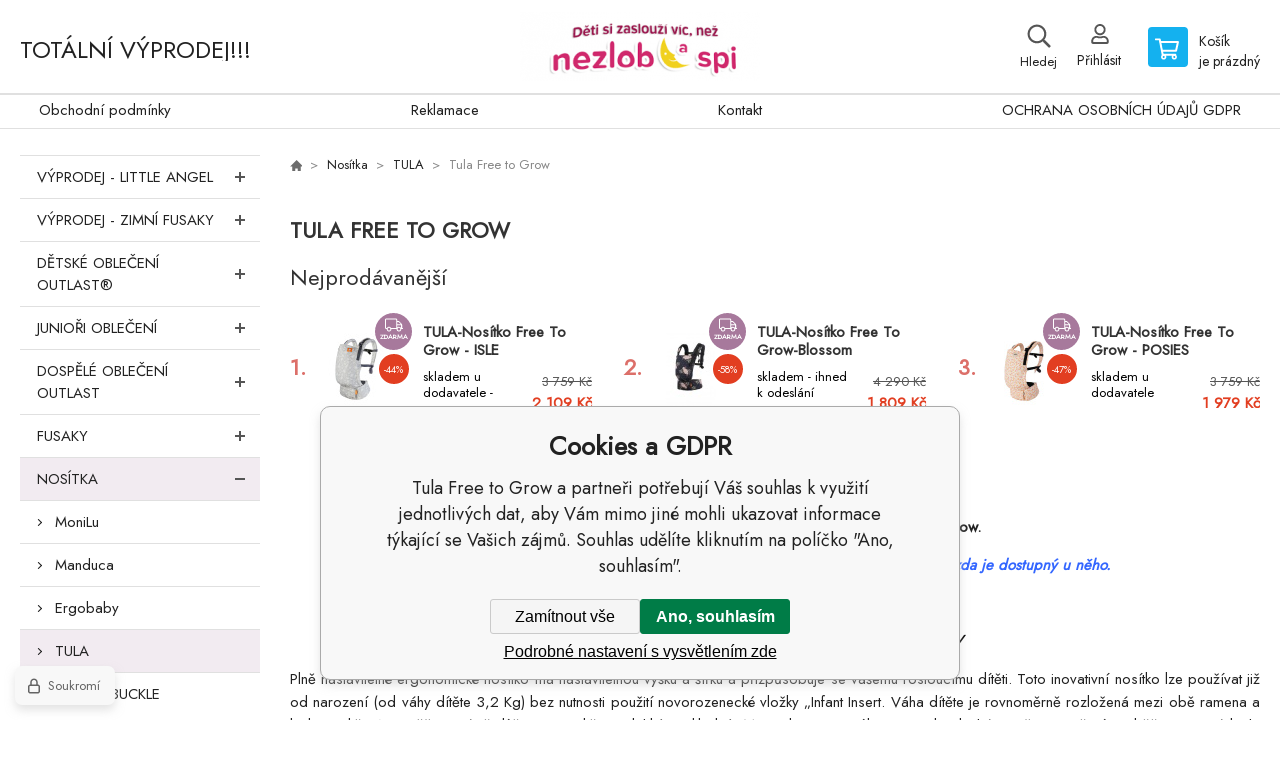

--- FILE ---
content_type: text/html; charset=utf-8
request_url: https://www.nezlobaspi.cz/nositka/tula/tula-free-to-grow/
body_size: 15286
content:
<!DOCTYPE html><html lang="cs"><head prefix="og: http://ogp.me/ns# fb: http://ogp.me/ns/fb#"><meta name="author" content="www.nezlobaspi.cz" data-binargon="{&quot;fce&quot;:&quot;2&quot;, &quot;id&quot;:&quot;279&quot;, &quot;menaId&quot;:&quot;1&quot;, &quot;menaName&quot;:&quot;Kč&quot;, &quot;languageCode&quot;:&quot;cs-CZ&quot;, &quot;skindir&quot;:&quot;demoeshopkonfi&quot;, &quot;cmslang&quot;:&quot;1&quot;, &quot;langiso&quot;:&quot;cs&quot;, &quot;skinversion&quot;:1768900655, &quot;zemeProDoruceniISO&quot;:&quot;&quot;}"><meta name="robots" content="index, follow, max-snippet:-1, max-image-preview:large"><meta http-equiv="content-type" content="text/html; charset=utf-8"><meta property="og:url" content="https://www.nezlobaspi.cz/nositka/tula/tula-free-to-grow/"/><meta property="og:site_name" content="https://www.nezlobaspi.cz"/><meta property="og:description" content=" 
Rostoucí, komfortní a funkční je nosítko Tula Baby Free-to-Grow.
Pokud nenajdete vzor, který hledáte, můžete se podívat na stránky dodavatele, zda je"/><meta property="og:title" content="Tula Free to Grow"/><link rel="alternate" href="https://www.nezlobaspi.cz/nositka/tula/tula-free-to-grow/" hreflang="cs-CZ" />
       <link rel="image_src" href="https://www.nezlobaspi.cz/imgcache/2/4/publicdoc-soar_-1_-1_10122.jpg" />
       <meta property="og:image" content="https://www.nezlobaspi.cz/imgcache/2/4/publicdoc-soar_-1_-1_10122.jpg"/>
       <meta name="description" content=" 
Rostoucí, komfortní a funkční je nosítko Tula Baby Free-to-Grow.
Pokud nenajdete vzor, který hledáte, můžete se podívat na stránky dodavatele, zda je">
<meta property="og:type" content="website"/><meta name="keywords" content="Tula Free to Grow">
<meta name="audience" content="all">
<link rel="canonical" href="https://www.nezlobaspi.cz/nositka/tula/tula-free-to-grow/"><link rel="alternate" href="https://www.nezlobaspi.cz/publicdoc/rss_atom.xml" type="application/atom+xml" title=" (https://www.nezlobaspi.cz)" ><link rel="shortcut icon" href="https://www.nezlobaspi.cz/favicon.ico" type="image/x-icon">

			<link rel="preconnect" href="https://fonts.googleapis.com"><link rel="dns-prefetch" href="https://fonts.googleapis.com"><link rel="preconnect" href="https://i.binargon.cz"><link rel="dns-prefetch" href="https://i.binargon.cz"><meta name="viewport" content="width=device-width,initial-scale=1"><title>Tula Free to Grow</title><link rel="stylesheet" href="/skin/version-1768900655/demoeshopkonfi/css-obecne.css" type="text/css"><link rel="stylesheet" href="https://www.nezlobaspi.cz/skin/demoeshopkonfi/fancybox/jquery.fancybox.css" type="text/css" media="screen"><link href="https://fonts.googleapis.com/css?family=Jost:wght@300;400;500;600;700&amp;display=swap&amp;subset=latin-ext" rel="stylesheet"><!--commonTemplates_head--><!--EO commonTemplates_head--></head><body class="cmsBody" data-ajax="0"><div class="mainContainer mainContainer--fce2"><header class="header header--center header--menu-enabled-false header--client-1"><div class="header__desktop"><div class="headerCentered"><div class="headerCentered__content"><div class="headerCentered__containerLeft"><div class="headerCentered__categories"><a class="headerCentered__category" href="https://www.nezlobaspi.cz/totalni-vyprodej/" title="TOTÁLNÍ VÝPRODEJ!!!">TOTÁLNÍ VÝPRODEJ!!!</a><a class="headerCentered__category" href="https://www.nezlobaspi.cz/vyprodej-little-angel/" title="VÝPRODEJ - LITTLE ANGEL">VÝPRODEJ - LITTLE ANGEL</a><a class="headerCentered__category" href="https://www.nezlobaspi.cz/vyprodej-zimni-fusaky/" title="VÝPRODEJ - ZIMNÍ FUSAKY">VÝPRODEJ - ZIMNÍ FUSAKY</a><a class="headerCentered__category" href="https://www.nezlobaspi.cz/detske-obleceni-outlast/" title="Dětské oblečení Outlast®">Dětské oblečení Outlast®</a></div></div><div class="headerCentered__containerCenter"><a class="logo logo--custom logo--centered" href="https://www.nezlobaspi.cz/" title="" role="banner" style="background-image: url(https://www.nezlobaspi.cz/imgcache/0/0/skin-demoeshopkonfi-logo-1_240_93_39694.png);">www.nezlobaspi.cz</a><form class="search search--centered" action="https://www.nezlobaspi.cz/hledani/" method="post" role="search" id="js-search-form"><div class="search__container search__container--centered"><input type="hidden" name="send" value="1"><input type="hidden" name="listpos" value="0"><input class="search__input search__input--centered" type="text" name="as_search" placeholder="značka, výrobek" autocomplete="off" id="js-search-input"><button class="search__button search__button--centered" type="submit">Hledej</button></div></form></div><div class="headerCentered__containerRight"><div class="headerCentered__searchButton js-search-toggle" data-animation="fade">Hledej</div><section class="userMenu userMenu--centered"><a class="userMenu__item userMenu__item--signin js-fancy" href="#commonUserDialog" rel="nofollow"><div class="userMenu__icon userMenu__icon--signin"></div><div class="userMenu__title">Přihlásit</div></a></section><a class="cart cart--centered" href="https://www.nezlobaspi.cz/pokladna/?objagree=0&amp;wtemp_krok=1" rel="nofollow"><div class="cart__icon cart__icon--cart"></div><div class="cart__text"><div class="cart__title">Košík</div><div class="cart__sum">je prázdný</div></div></a></div></div></div></div><div class="header__mobile"><section class="headerMobile"><a class="logo logo--custom logo--mobile" href="https://www.nezlobaspi.cz/" title="" role="banner" style="background-image: url(https://www.nezlobaspi.cz/imgcache/0/0/skin-demoeshopkonfi-logo-1_240_93_39694.png);">www.nezlobaspi.cz</a><form class="search search--mobile" action="https://www.nezlobaspi.cz/hledani/" method="post" role="search" id="js-search-form-mobile"><div class="search__container search__container--mobile"><input type="hidden" name="send" value="1"><input type="hidden" name="listpos" value="0"><input class="search__input search__input--mobile" type="text" name="as_search" placeholder="značka, výrobek" autocomplete="off" id="js-search-input-mobile"><button class="search__button search__button--mobile" type="submit">Hledej</button></div></form><div class="headerMobile__searchButton js-search-toggle">Hledej</div><a class="headerMobile__signInButton headerMobile__signInButton--signin js-fancy" href="#commonUserDialog"><div class="headerMobile__signInButton-icon"></div><div class="headerMobile__signInButton-title">Přihlásit</div></a><a class="cart cart--mobile" href="https://www.nezlobaspi.cz/pokladna/?objagree=0&amp;wtemp_krok=1" rel="nofollow"><div class="cart__icon cart__icon--cart"></div><div class="cart__text"><div class="cart__title">Košík</div><div class="cart__sum">je prázdný</div></div></a><div class="headerMobile__menuButton" id="js-menu-button">Menu</div></section></div></header><nav class="menu"><div class="menu__container menu__container--visibleOnDesktop-true menu__container--textpagesOnly-true" id="js-menu"><div class="menu__items" id="js-menu-items"><span class="menu__item menu__item--eshop js-menu-item
                            " data-id="-2147483537"><a class="menu__link" href="https://www.nezlobaspi.cz/vyprodej-little-angel/" title="VÝPRODEJ - LITTLE ANGEL" data-id="-2147483537">VÝPRODEJ - LITTLE ANGEL</a></span><span class="menu__item menu__item--eshop js-menu-item
                            " data-id="-2147483539"><a class="menu__link" href="https://www.nezlobaspi.cz/vyprodej-zimni-fusaky/" title="VÝPRODEJ - ZIMNÍ FUSAKY" data-id="-2147483539">VÝPRODEJ - ZIMNÍ FUSAKY</a></span><span class="menu__item menu__item--eshop js-menu-item
                            " data-id="-2147483541"><a class="menu__link" href="https://www.nezlobaspi.cz/detske-obleceni-outlast/" title="Dětské oblečení Outlast®" data-id="-2147483541">Dětské oblečení Outlast®</a></span><span class="menu__item menu__item--level-2 menu__item--eshop js-menu-item"><a class="menu__link" href="https://www.nezlobaspi.cz/detske-obleceni-outlast/kojenecke-body/" title="Kojenecké body">Kojenecké body</a></span><span class="menu__item menu__item--level-2 menu__item--eshop js-menu-item"><a class="menu__link" href="https://www.nezlobaspi.cz/detske-obleceni-outlast/bundy/" title="BUNDY">BUNDY</a></span><span class="menu__item menu__item--level-2 menu__item--eshop js-menu-item"><a class="menu__link" href="https://www.nezlobaspi.cz/detske-obleceni-outlast/cepice-1/" title="ČEPICE">ČEPICE</a></span><span class="menu__item menu__item--level-2 menu__item--eshop js-menu-item"><a class="menu__link" href="https://www.nezlobaspi.cz/detske-obleceni-outlast/nakrcniky/" title="Nákrčníky">Nákrčníky</a></span><span class="menu__item menu__item--level-2 menu__item--eshop js-menu-item"><a class="menu__link" href="https://www.nezlobaspi.cz/detske-obleceni-outlast/kukly/" title="Kukly">Kukly</a></span><span class="menu__item menu__item--level-2 menu__item--eshop js-menu-item"><a class="menu__link" href="https://www.nezlobaspi.cz/detske-obleceni-outlast/leginy/" title="Legíny">Legíny</a></span><span class="menu__item menu__item--level-2 menu__item--eshop js-menu-item"><a class="menu__link" href="https://www.nezlobaspi.cz/detske-obleceni-outlast/kalhoty-pro-kojence/" title="Kalhoty pro kojence">Kalhoty pro kojence</a></span><span class="menu__item menu__item--level-2 menu__item--eshop js-menu-item"><a class="menu__link" href="https://www.nezlobaspi.cz/detske-obleceni-outlast/teplacky/" title="Tepláčky">Tepláčky</a></span><span class="menu__item menu__item--level-2 menu__item--eshop js-menu-item"><a class="menu__link" href="https://www.nezlobaspi.cz/detske-obleceni-outlast/kratasy/" title="Kraťasy">Kraťasy</a></span><span class="menu__item menu__item--level-2 menu__item--eshop js-menu-item"><a class="menu__link" href="https://www.nezlobaspi.cz/detske-obleceni-outlast/mikiny-kabatky/" title="MIKINY, KABÁTKY">MIKINY, KABÁTKY</a></span><span class="menu__item menu__item--level-2 menu__item--eshop js-menu-item"><a class="menu__link" href="https://www.nezlobaspi.cz/detske-obleceni-outlast/backorky/" title="Bačkorky">Bačkorky</a></span><span class="menu__item menu__item--level-2 menu__item--eshop js-menu-item"><a class="menu__link" href="https://www.nezlobaspi.cz/detske-obleceni-outlast/puncochace/" title="Punčocháče">Punčocháče</a></span><span class="menu__item menu__item--level-2 menu__item--eshop js-menu-item"><a class="menu__link" href="https://www.nezlobaspi.cz/detske-obleceni-outlast/overaly-pyzama/" title="OVERALY, PYŽAMA">OVERALY, PYŽAMA</a></span><span class="menu__item menu__item--level-2 menu__item--eshop js-menu-item"><a class="menu__link" href="https://www.nezlobaspi.cz/detske-obleceni-outlast/ponozky/" title="PONOŽKY ">PONOŽKY </a></span><span class="menu__item menu__item--level-2 menu__item--eshop js-menu-item"><a class="menu__link" href="https://www.nezlobaspi.cz/detske-obleceni-outlast/rukavice/" title="RUKAVICE">RUKAVICE</a></span><span class="menu__item menu__item--level-2 menu__item--eshop js-menu-item"><a class="menu__link" href="https://www.nezlobaspi.cz/detske-obleceni-outlast/sukynky-saticky/" title="SUKÝNKY, ŠATIČKY">SUKÝNKY, ŠATIČKY</a></span><span class="menu__item menu__item--level-2 menu__item--eshop js-menu-item"><a class="menu__link" href="https://www.nezlobaspi.cz/detske-obleceni-outlast/satky-a-saly-na-krk/" title="Šátky a šály na krk">Šátky a šály na krk</a></span><span class="menu__item menu__item--level-2 menu__item--eshop js-menu-item"><a class="menu__link" href="https://www.nezlobaspi.cz/detske-obleceni-outlast/tricka-tilka/" title="TRIČKA, TÍLKA">TRIČKA, TÍLKA</a></span><span class="menu__item menu__item--level-2 menu__item--eshop js-menu-item"><a class="menu__link" href="https://www.nezlobaspi.cz/detske-obleceni-outlast/zimni-overaly/" title="ZIMNÍ OVERALY">ZIMNÍ OVERALY</a></span><span class="menu__item menu__item--level-2 menu__item--eshop js-menu-item"><a class="menu__link" href="https://www.nezlobaspi.cz/detske-obleceni-outlast/turkace-teplacky/" title="Turkáče-tepláčky">Turkáče-tepláčky</a></span><span class="menu__item menu__item--eshop js-menu-item
                            " data-id="-2147483554"><a class="menu__link" href="https://www.nezlobaspi.cz/juniori-obleceni/" title="Junioři oblečení" data-id="-2147483554">Junioři oblečení</a></span><span class="menu__item menu__item--level-2 menu__item--eshop js-menu-item"><a class="menu__link" href="https://www.nezlobaspi.cz/juniori-obleceni/tricka-a-tilka/" title="Trička a tílka">Trička a tílka</a></span><span class="menu__item menu__item--level-2 menu__item--eshop js-menu-item"><a class="menu__link" href="https://www.nezlobaspi.cz/juniori-obleceni/mikiny-vesty/" title="Mikiny, vesty">Mikiny, vesty</a></span><span class="menu__item menu__item--level-2 menu__item--eshop js-menu-item"><a class="menu__link" href="https://www.nezlobaspi.cz/juniori-obleceni/leginy-a-boxerky/" title="Legíny a boxerky">Legíny a boxerky</a></span><span class="menu__item menu__item--level-2 menu__item--eshop js-menu-item"><a class="menu__link" href="https://www.nezlobaspi.cz/juniori-obleceni/juniori-dopnky/" title="Junioři dopňky">Junioři dopňky</a></span><span class="menu__item menu__item--eshop js-menu-item
                            " data-id="-2147483549"><a class="menu__link" href="https://www.nezlobaspi.cz/dospele-obleceni-outlast/" title="Dospělé oblečení Outlast" data-id="-2147483549">Dospělé oblečení Outlast</a></span><span class="menu__item menu__item--level-2 menu__item--eshop js-menu-item"><a class="menu__link" href="https://www.nezlobaspi.cz/dospele-obleceni-outlast/damske-obleceni/" title="Dámské oblečení">Dámské oblečení</a></span><span class="menu__item menu__item--level-2 menu__item--eshop js-menu-item"><a class="menu__link" href="https://www.nezlobaspi.cz/dospele-obleceni-outlast/panske-obleceni/" title="Pánské oblečení">Pánské oblečení</a></span><span class="menu__item menu__item--eshop js-menu-item
                            " data-id="-2147483564"><a class="menu__link" href="https://www.nezlobaspi.cz/fusaky/" title="Fusaky" data-id="-2147483564">Fusaky</a></span><span class="menu__item menu__item--level-2 menu__item--eshop js-menu-item"><a class="menu__link" href="https://www.nezlobaspi.cz/fusaky/fusak-zimni/" title="Fusak zimní">Fusak zimní</a></span><span class="menu__item menu__item--level-2 menu__item--eshop js-menu-item"><a class="menu__link" href="https://www.nezlobaspi.cz/fusaky/fusaky-zimni-rukavice-outlast/" title="Fusaky zimní , rukavice Outlast">Fusaky zimní , rukavice Outlast</a></span><span class="menu__item menu__item--level-2 menu__item--eshop js-menu-item"><a class="menu__link" href="https://www.nezlobaspi.cz/fusaky/fusaky-do-kocarku/" title="Fusaky do kočárků">Fusaky do kočárků</a></span><span class="menu__item menu__item--level-2 menu__item--eshop js-menu-item"><a class="menu__link" href="https://www.nezlobaspi.cz/fusaky/fusaky-s-berankem-z-biobavlny/" title="Fusaky s beránkem z biobavlny">Fusaky s beránkem z biobavlny</a></span><span class="menu__item menu__item--level-2 menu__item--eshop js-menu-item"><a class="menu__link" href="https://www.nezlobaspi.cz/fusaky/lehke-fusaky/" title="Lehké fusaky">Lehké fusaky</a></span><span class="menu__item menu__item--level-2 menu__item--eshop js-menu-item"><a class="menu__link" href="https://www.nezlobaspi.cz/fusaky/merino-fusaky-z-ovci-vlny/" title="Merino fusaky z ovčí vlny">Merino fusaky z ovčí vlny</a></span><span class="menu__item menu__item--level-2 menu__item--eshop js-menu-item"><a class="menu__link" href="https://www.nezlobaspi.cz/fusaky/rukavniky-na-kocarky/" title="Rukávníky na kočárky">Rukávníky na kočárky</a></span><span class="menu__item menu__item--level-2 menu__item--eshop js-menu-item"><a class="menu__link" href="https://www.nezlobaspi.cz/fusaky/rukavniky-s-berankem-z-biobavlny/" title="Rukávníky s beránkem z biobavlny">Rukávníky s beránkem z biobavlny</a></span><span class="menu__item menu__item--level-2 menu__item--eshop js-menu-item"><a class="menu__link" href="https://www.nezlobaspi.cz/fusaky/rukavniky-z-merino-vlny/" title="Rukávníky z merino vlny">Rukávníky z merino vlny</a></span><span class="menu__item menu__item--eshop menu__item--selected js-menu-item
                            " data-id="-2147483585"><a class="menu__link" href="https://www.nezlobaspi.cz/nositka/" title="Nosítka" data-id="-2147483585">Nosítka</a></span><span class="menu__item menu__item--level-2 menu__item--eshop js-menu-item"><a class="menu__link" href="https://www.nezlobaspi.cz/nositka/monilu/" title="MoniLu">MoniLu</a></span><span class="menu__item menu__item--level-2 menu__item--eshop js-menu-item"><a class="menu__link" href="https://www.nezlobaspi.cz/nositka/manduca/" title="Manduca">Manduca</a></span><span class="menu__item menu__item--level-2 menu__item--eshop js-menu-item"><a class="menu__link" href="https://www.nezlobaspi.cz/nositka/ergobaby/" title="Ergobaby">Ergobaby</a></span><span class="menu__item menu__item--level-2 menu__item--eshop menu__item--selected js-menu-item"><a class="menu__link" href="https://www.nezlobaspi.cz/nositka/tula/" title="TULA">TULA</a></span><span class="menu__item menu__item--eshop js-menu-item
                            " data-id="-2147483557"><a class="menu__link" href="https://www.nezlobaspi.cz/hracky-happy-horse/" title="Hračky Happy Horse" data-id="-2147483557">Hračky Happy Horse</a></span><span class="menu__item menu__item--eshop menu__item--hiddenOnDesktop js-menu-item
                            " data-id="-2147483632"><a class="menu__link" href="https://www.nezlobaspi.cz/hracky/" title="Hračky" data-id="-2147483632">Hračky</a></span><span class="menu__item menu__item--level-2 menu__item--eshop js-menu-item"><a class="menu__link" href="https://www.nezlobaspi.cz/hracky/hraci-deky/" title="Hrací deky">Hrací deky</a></span><span class="menu__item menu__item--level-2 menu__item--eshop js-menu-item"><a class="menu__link" href="https://www.nezlobaspi.cz/hracky/kousatka-a-chrastitka/" title="Kousátka a chrastítka">Kousátka a chrastítka</a></span><span class="menu__item menu__item--level-2 menu__item--eshop js-menu-item"><a class="menu__link" href="https://www.nezlobaspi.cz/hracky/plysove-a-zavesne-hracky/" title="Plyšové a závěsné hračky">Plyšové a závěsné hračky</a></span><span class="menu__item menu__item--level-2 menu__item--eshop js-menu-item"><a class="menu__link" href="https://www.nezlobaspi.cz/hracky/skakaci-hracky/" title="Skákací hračky">Skákací hračky</a></span><span class="menu__item menu__item--eshop menu__item--hiddenOnDesktop js-menu-item
                            " data-id="-2147483637"><a class="menu__link" href="https://www.nezlobaspi.cz/detsky-textil/" title="DĚTSKÝ TEXTIL" data-id="-2147483637">DĚTSKÝ TEXTIL</a></span><span class="menu__item menu__item--level-2 menu__item--eshop js-menu-item"><a class="menu__link" href="https://www.nezlobaspi.cz/detsky-textil/bryndacky/" title="Bryndáčky">Bryndáčky</a></span><span class="menu__item menu__item--level-2 menu__item--eshop js-menu-item"><a class="menu__link" href="https://www.nezlobaspi.cz/hnizdecka-pro-miminka/" title="Hnízdečka pro miminka">Hnízdečka pro miminka</a></span><span class="menu__item menu__item--level-2 menu__item--eshop js-menu-item"><a class="menu__link" href="https://www.nezlobaspi.cz/detsky-textil/detske-zupany/" title="Dětské župany">Dětské župany</a></span><span class="menu__item menu__item--level-2 menu__item--eshop js-menu-item"><a class="menu__link" href="https://www.nezlobaspi.cz/detsky-textil/rucniky-a-osusky/" title="Ručníky a osušky">Ručníky a osušky</a></span><span class="menu__item menu__item--level-2 menu__item--eshop js-menu-item"><a class="menu__link" href="https://www.nezlobaspi.cz/detsky-textil/zavinovacky/" title="Zavinovačky">Zavinovačky</a></span><span class="menu__item menu__item--level-2 menu__item--eshop js-menu-item"><a class="menu__link" href="https://www.nezlobaspi.cz/detsky-textil/doplnky-kocarek-autosedacka/" title="DOPLŇKY - kočárek, autosedačka">DOPLŇKY - kočárek, autosedačka</a></span><span class="menu__item menu__item--level-2 menu__item--eshop js-menu-item"><a class="menu__link" href="https://www.nezlobaspi.cz/detsky-textil/kojici-polstare/" title="KOJÍCÍ POLŠTÁŘE">KOJÍCÍ POLŠTÁŘE</a></span><span class="menu__item menu__item--level-2 menu__item--eshop js-menu-item"><a class="menu__link" href="https://www.nezlobaspi.cz/detsky-textil/kresilka-pro-deti/" title="KŘESÍLKA PRO DĚTI">KŘESÍLKA PRO DĚTI</a></span><span class="menu__item menu__item--level-2 menu__item--eshop js-menu-item"><a class="menu__link" href="https://www.nezlobaspi.cz/detsky-textil/mantinely-a-kapsare-do-postylky/" title="MANTINELY A KAPSÁŘE DO POSTÝLKY">MANTINELY A KAPSÁŘE DO POSTÝLKY</a></span><span class="menu__item menu__item--level-2 menu__item--eshop js-menu-item"><a class="menu__link" href="https://www.nezlobaspi.cz/detsky-textil/nahradni-naplne/" title="NÁHRADNÍ NÁPLNĚ">NÁHRADNÍ NÁPLNĚ</a></span><span class="menu__item menu__item--level-2 menu__item--eshop js-menu-item"><a class="menu__link" href="https://www.nezlobaspi.cz/detsky-textil/prikryvky-a-perinky/" title="Přikrývky a peřinky">Přikrývky a peřinky</a></span><span class="menu__item menu__item--level-2 menu__item--eshop js-menu-item"><a class="menu__link" href="https://www.nezlobaspi.cz/detsky-textil/povleceni-prosteradla/" title="POVLEČENÍ, PROSTĚRADLA">POVLEČENÍ, PROSTĚRADLA</a></span><span class="menu__item menu__item--level-2 menu__item--eshop js-menu-item"><a class="menu__link" href="https://www.nezlobaspi.cz/detsky-textil/doplnky/" title="Doplňky">Doplňky</a></span><span class="menu__item menu__item--level-2 menu__item--eshop js-menu-item"><a class="menu__link" href="https://www.nezlobaspi.cz/detsky-textil/matrace/" title="Matrace">Matrace</a></span><span class="menu__item menu__item--eshop menu__item--hiddenOnDesktop js-menu-item
                            " data-id="-2147483561"><a class="menu__link" href="https://www.nezlobaspi.cz/detske-deky-1/" title="Dětské deky" data-id="-2147483561">Dětské deky</a></span><span class="menu__item menu__item--level-2 menu__item--eshop js-menu-item"><a class="menu__link" href="https://www.nezlobaspi.cz/detske-deky-1/deky-outlast/" title="Deky Outlast">Deky Outlast</a></span><span class="menu__item menu__item--level-2 menu__item--eshop js-menu-item"><a class="menu__link" href="https://www.nezlobaspi.cz/detske-deky-1/detske-deky-flisove-s-pejskem/" title="Dětské deky flísové s pejskem">Dětské deky flísové s pejskem</a></span><span class="menu__item menu__item--level-2 menu__item--eshop js-menu-item"><a class="menu__link" href="https://www.nezlobaspi.cz/detske-deky-1/detske-chlupate-deky/" title="Dětské chlupaté deky">Dětské chlupaté deky</a></span><span class="menu__item menu__item--level-2 menu__item--eshop js-menu-item"><a class="menu__link" href="https://www.nezlobaspi.cz/detske-deky-1/detske-prikryvky/" title="Dětské přikrývky">Dětské přikrývky</a></span><span class="menu__item menu__item--level-2 menu__item--eshop js-menu-item"><a class="menu__link" href="https://www.nezlobaspi.cz/detske-deky-1/letni-deky/" title="Letní deky">Letní deky</a></span><span class="menu__item menu__item--level-2 menu__item--eshop js-menu-item"><a class="menu__link" href="https://www.nezlobaspi.cz/detske-deky-1/oboustranne-deky-fleece-bavlna/" title="Oboustranné deky fleece bavlna">Oboustranné deky fleece bavlna</a></span><span class="menu__item menu__item--level-2 menu__item--eshop js-menu-item"><a class="menu__link" href="https://www.nezlobaspi.cz/detske-deky-1/sady-dvou-dek-s-pejskem/" title="Sady dvou dek s pejskem">Sady dvou dek s pejskem</a></span><span class="menu__item menu__item--level-2 menu__item--eshop js-menu-item"><a class="menu__link" href="https://www.nezlobaspi.cz/detske-deky-1/zateplene-detske-deky/" title="Zateplené dětské deky">Zateplené dětské deky</a></span><span class="menu__item menu__item--level-2 menu__item--eshop js-menu-item"><a class="menu__link" href="https://www.nezlobaspi.cz/detske-deky-1/zimni-deky/" title="Zimní deky">Zimní deky</a></span><span class="menu__item menu__item--eshop menu__item--hiddenOnDesktop js-menu-item
                            " data-id="-2147483560"><a class="menu__link" href="https://www.nezlobaspi.cz/spaci-pytle/" title="Spací pytle" data-id="-2147483560">Spací pytle</a></span><span class="menu__item menu__item--level-2 menu__item--eshop js-menu-item"><a class="menu__link" href="https://www.nezlobaspi.cz/spaci-pytle/detske-spaci-pytle-120-cm/" title="Dětské spací pytle 120 cm">Dětské spací pytle 120 cm</a></span><span class="menu__item menu__item--level-2 menu__item--eshop js-menu-item"><a class="menu__link" href="https://www.nezlobaspi.cz/spaci-pytle/detske-spaci-pytle-90-cm/" title="Dětské spací pytle 90 cm">Dětské spací pytle 90 cm</a></span><span class="menu__item menu__item--level-2 menu__item--eshop js-menu-item"><a class="menu__link" href="https://www.nezlobaspi.cz/spaci-pytle/kojenecke-spaci-pytle-60-cm/" title="Kojenecké spací pytle 60 cm">Kojenecké spací pytle 60 cm</a></span><span class="menu__item menu__item--level-2 menu__item--eshop js-menu-item"><a class="menu__link" href="https://www.nezlobaspi.cz/spaci-pytle/letni-spaci-pytle-bambus/" title="Letní spací pytle bambus">Letní spací pytle bambus</a></span><span class="menu__item menu__item--level-2 menu__item--eshop js-menu-item"><a class="menu__link" href="https://www.nezlobaspi.cz/spaci-pytle/letni-spaci-pytle-biobavlna/" title="Letní spací pytle biobavlna">Letní spací pytle biobavlna</a></span><span class="menu__item menu__item--level-2 menu__item--eshop js-menu-item"><a class="menu__link" href="https://www.nezlobaspi.cz/spaci-pytle/spaci-pytel-outlast/" title="Spací pytel Outlast">Spací pytel Outlast</a></span><span class="menu__item menu__item--level-2 menu__item--eshop js-menu-item"><a class="menu__link" href="https://www.nezlobaspi.cz/spaci-pytle/spaci-pytle-merino/" title="Spací pytle merino">Spací pytle merino</a></span><span class="menu__item menu__item--eshop menu__item--hiddenOnDesktop js-menu-item
                            " data-id="-2147483563"><a class="menu__link" href="https://www.nezlobaspi.cz/chranice-matraci/" title="Chrániče matrací" data-id="-2147483563">Chrániče matrací</a></span><span class="menu__item menu__item--level-2 menu__item--eshop js-menu-item"><a class="menu__link" href="https://www.nezlobaspi.cz/chranice-matraci/2v1-prosteradla-a-chranice/" title="2v1 prostěradla a chrániče">2v1 prostěradla a chrániče</a></span><span class="menu__item menu__item--level-2 menu__item--eshop js-menu-item"><a class="menu__link" href="https://www.nezlobaspi.cz/chranice-matraci/chranice-matraci-bambus-pu/" title="Chrániče matrací bambus/PU">Chrániče matrací bambus/PU</a></span><span class="menu__item menu__item--level-2 menu__item--eshop js-menu-item"><a class="menu__link" href="https://www.nezlobaspi.cz/chranice-matraci/chranice-matraci-bavlna-pu/" title="Chrániče matrací bavlna/PU">Chrániče matrací bavlna/PU</a></span><span class="menu__item menu__item--level-2 menu__item--eshop js-menu-item"><a class="menu__link" href="https://www.nezlobaspi.cz/chranice-matraci/chranice-matraci-biobavlna-pu/" title="Chrániče matrací biobavlna/PU">Chrániče matrací biobavlna/PU</a></span><span class="menu__item menu__item--level-2 menu__item--eshop js-menu-item"><a class="menu__link" href="https://www.nezlobaspi.cz/chranice-matraci/flanelove-chranice-na-matraci/" title="Flanelové chrániče na matraci">Flanelové chrániče na matraci</a></span><span class="menu__item menu__item--level-2 menu__item--eshop js-menu-item"><a class="menu__link" href="https://www.nezlobaspi.cz/chranice-matraci/nepropustna-frote-prosteradla/" title="Nepropustná froté prostěradla">Nepropustná froté prostěradla</a></span><span class="menu__item menu__item--level-2 menu__item--eshop js-menu-item"><a class="menu__link" href="https://www.nezlobaspi.cz/chranice-matraci/prebalovaci-podlozky/" title="Přebalovací podložky">Přebalovací podložky</a></span><span class="menu__item menu__item--level-2 menu__item--eshop js-menu-item"><a class="menu__link" href="https://www.nezlobaspi.cz/chranice-matraci/save-chranice-na-matrace/" title="Savé chrániče na matrace">Savé chrániče na matrace</a></span><span class="menu__item menu__item--eshop menu__item--hiddenOnDesktop js-menu-item
                            " data-id="-2147483633"><a class="menu__link" href="https://www.nezlobaspi.cz/kocarky/" title="Kočárky" data-id="-2147483633">Kočárky</a></span><span class="menu__item menu__item--level-2 menu__item--eshop js-menu-item"><a class="menu__link" href="https://www.nezlobaspi.cz/kocarky/doplnky-ke-kocarkum/" title="Doplňky ke kočárkům">Doplňky ke kočárkům</a></span><span class="menu__item menu__item--level-2 menu__item--eshop js-menu-item"><a class="menu__link" href="https://www.nezlobaspi.cz/kocarky/golgove-kocarky/" title="Golgové kočárky">Golgové kočárky</a></span><span class="menu__item menu__item--level-2 menu__item--eshop js-menu-item"><a class="menu__link" href="https://www.nezlobaspi.cz/kocarky/hluboke-kocarky/" title="Hluboké kočárky">Hluboké kočárky</a></span><span class="menu__item menu__item--level-2 menu__item--eshop js-menu-item"><a class="menu__link" href="https://www.nezlobaspi.cz/kocarky/kombinovane-kocarky/" title="Kombinované kočárky">Kombinované kočárky</a></span><span class="menu__item menu__item--level-2 menu__item--eshop js-menu-item"><a class="menu__link" href="https://www.nezlobaspi.cz/podlozky-do-kocarku/" title="Podložky do kočárku">Podložky do kočárku</a></span><span class="menu__item menu__item--level-2 menu__item--eshop js-menu-item"><a class="menu__link" href="https://www.nezlobaspi.cz/kocarky/prislusenstvi-ke-kocarkum/" title="Příslušenství ke kočárkům">Příslušenství ke kočárkům</a></span><span class="menu__item menu__item--level-2 menu__item--eshop js-menu-item"><a class="menu__link" href="https://www.nezlobaspi.cz/kocarky/sportovni-kocarky/" title="Sportovní kočárky">Sportovní kočárky</a></span><span class="menu__item menu__item--level-2 menu__item--eshop js-menu-item"><a class="menu__link" href="https://www.nezlobaspi.cz/tasky-na-kocarek-1/" title="Tašky na kočárek">Tašky na kočárek</a></span><span class="menu__item menu__item--eshop menu__item--hiddenOnDesktop js-menu-item
                            " data-id="-2147483644"><a class="menu__link" href="https://www.nezlobaspi.cz/chuvicky/" title="Chůvičky" data-id="-2147483644">Chůvičky</a></span><span class="menu__item menu__item--eshop menu__item--hiddenOnDesktop js-menu-item
                            " data-id="-2147483576"><a class="menu__link" href="https://www.nezlobaspi.cz/monitory-dechu-a-pohybu/" title="Monitory dechu a pohybu" data-id="-2147483576">Monitory dechu a pohybu</a></span><span class="menu__item menu__item--eshop menu__item--hiddenOnDesktop js-menu-item
                            " data-id="-2147483572"><a class="menu__link" href="https://www.nezlobaspi.cz/kojeni-a-krmeni/" title="Kojení a krmení" data-id="-2147483572">Kojení a krmení</a></span><span class="menu__item menu__item--level-2 menu__item--eshop js-menu-item"><a class="menu__link" href="https://www.nezlobaspi.cz/kojeni-a-krmeni/kojenecke-lahve-a-dudliky/" title="Kojenecké láhve a dudlíky">Kojenecké láhve a dudlíky</a></span><span class="menu__item menu__item--level-2 menu__item--eshop js-menu-item"><a class="menu__link" href="https://www.nezlobaspi.cz/kojeni-a-krmeni/kojici-polstare/" title="Kojící polštáře">Kojící polštáře</a></span><span class="menu__item menu__item--level-2 menu__item--eshop js-menu-item"><a class="menu__link" href="https://www.nezlobaspi.cz/kojeni-a-krmeni/medela-nahradni-dily/" title="MEDELA-Náhradní díly">MEDELA-Náhradní díly</a></span><span class="menu__item menu__item--level-2 menu__item--eshop js-menu-item"><a class="menu__link" href="https://www.nezlobaspi.cz/kojeni-a-krmeni/odsavacky-materskeho-mleka/" title="Odsávačky mateřského mléka">Odsávačky mateřského mléka</a></span><span class="menu__item menu__item--level-2 menu__item--eshop js-menu-item"><a class="menu__link" href="https://www.nezlobaspi.cz/kojeni-a-krmeni/pece-o-prsa/" title="Péče o prsa">Péče o prsa</a></span><span class="menu__item menu__item--level-2 menu__item--eshop js-menu-item"><a class="menu__link" href="https://www.nezlobaspi.cz/kojeni-a-krmeni/potreby-na-krmeni/" title="Potřeby na krmení">Potřeby na krmení</a></span><span class="menu__item menu__item--level-2 menu__item--eshop js-menu-item"><a class="menu__link" href="https://www.nezlobaspi.cz/kojeni-a-krmeni/pribory/" title="Příbory">Příbory</a></span><span class="menu__item menu__item--level-2 menu__item--eshop js-menu-item"><a class="menu__link" href="https://www.nezlobaspi.cz/kojeni-a-krmeni/priprava-jidla/" title="Příprava jídla">Příprava jídla</a></span><span class="menu__item menu__item--level-2 menu__item--eshop js-menu-item"><a class="menu__link" href="https://www.nezlobaspi.cz/kojeni-a-krmeni/sber-a-pece-o-materske-mleko/" title="Sběr a péče o mateřské mléko">Sběr a péče o mateřské mléko</a></span><span class="menu__item menu__item--level-2 menu__item--eshop js-menu-item"><a class="menu__link" href="https://www.nezlobaspi.cz/kojeni-a-krmeni/sterilizatory-a-ohrivace/" title="Sterilizátory a ohřívače">Sterilizátory a ohřívače</a></span><span class="menu__item menu__item--eshop menu__item--hiddenOnDesktop js-menu-item
                            " data-id="-2147483631"><a class="menu__link" href="https://www.nezlobaspi.cz/detska-lehatka/" title="Dětská lehátka" data-id="-2147483631">Dětská lehátka</a></span><span class="menu__item menu__item--eshop menu__item--hiddenOnDesktop js-menu-item
                            " data-id="-2147483630"><a class="menu__link" href="https://www.nezlobaspi.cz/jidelni-zidlicky/" title="Jídelní židličky" data-id="-2147483630">Jídelní židličky</a></span><span class="menu__item menu__item--eshop menu__item--hiddenOnDesktop js-menu-item
                            " data-id="-2147483582"><a class="menu__link" href="https://www.nezlobaspi.cz/potreby-na-koupani/" title="Potřeby na koupání" data-id="-2147483582">Potřeby na koupání</a></span><span class="menu__item menu__item--level-2 menu__item--eshop js-menu-item"><a class="menu__link" href="https://www.nezlobaspi.cz/potreby-na-koupani/bambusove-osusky/" title="Bambusové osušky">Bambusové osušky</a></span><span class="menu__item menu__item--level-2 menu__item--eshop js-menu-item"><a class="menu__link" href="https://www.nezlobaspi.cz/potreby-na-koupani/latkove-osusky/" title="Látkové osušky">Látkové osušky</a></span><span class="menu__item menu__item--level-2 menu__item--eshop js-menu-item"><a class="menu__link" href="https://www.nezlobaspi.cz/potreby-na-koupani/osusky/" title="Osušky">Osušky</a></span><span class="menu__item menu__item--level-2 menu__item--eshop js-menu-item"><a class="menu__link" href="https://www.nezlobaspi.cz/potreby-na-koupani/vanicky/" title="Vaničky">Vaničky</a></span><span class="menu__item menu__item--level-2 menu__item--eshop js-menu-item"><a class="menu__link" href="https://www.nezlobaspi.cz/potreby-na-koupani/zinky/" title="Žínky">Žínky</a></span><span class="menu__item menu__item--eshop menu__item--hiddenOnDesktop js-menu-item
                            " data-id="-2147483624"><a class="menu__link" href="https://www.nezlobaspi.cz/kosmetika/" title="Kosmetika" data-id="-2147483624">Kosmetika</a></span><span class="menu__item menu__item--eshop menu__item--hiddenOnDesktop js-menu-item
                            " data-id="-2147483623"><a class="menu__link" href="https://www.nezlobaspi.cz/feeding-nursing/" title="FEEDING&amp;NURSING" data-id="-2147483623">FEEDING&amp;NURSING</a></span><span class="menu__item menu__item--eshop menu__item--hiddenOnDesktop js-menu-item
                            " data-id="-2147483578"><a class="menu__link" href="https://www.nezlobaspi.cz/teplomery/" title="Teploměry" data-id="-2147483578">Teploměry</a></span><span class="menu__item menu__item--eshop menu__item--hiddenOnDesktop js-menu-item
                            " data-id="-2147483590"><a class="menu__link" href="https://www.nezlobaspi.cz/albi-kouzelne-cteni/" title="Albi-Kouzelné čtení" data-id="-2147483590">Albi-Kouzelné čtení</a></span><span class="menu__item menu__item--eshop menu__item--hiddenOnDesktop js-menu-item
                            " data-id="-2147483575"><a class="menu__link" href="https://www.nezlobaspi.cz/kojenecke-potreby/" title="Kojenecké potřeby" data-id="-2147483575">Kojenecké potřeby</a></span><span class="menu__item menu__item--level-2 menu__item--eshop js-menu-item"><a class="menu__link" href="https://www.nezlobaspi.cz/kojenecke-potreby/bryndacky/" title="Bryndáčky">Bryndáčky</a></span><span class="menu__item menu__item--level-2 menu__item--eshop js-menu-item"><a class="menu__link" href="https://www.nezlobaspi.cz/kojenecke-potreby/kojenecke-vahy/" title="Kojenecké váhy">Kojenecké váhy</a></span><span class="menu__item menu__item--level-2 menu__item--eshop js-menu-item"><a class="menu__link" href="https://www.nezlobaspi.cz/kojenecke-potreby/nocniky/" title="Nočníky">Nočníky</a></span><span class="menu__item menu__item--level-2 menu__item--eshop js-menu-item"><a class="menu__link" href="https://www.nezlobaspi.cz/kojenecke-potreby/odsavacky-hlenu/" title="Odsávačky hlenů">Odsávačky hlenů</a></span><span class="menu__item menu__item--level-2 menu__item--eshop js-menu-item"><a class="menu__link" href="https://www.nezlobaspi.cz/kojenecke-potreby/pece-o-pokozku/" title="Péče o pokožku">Péče o pokožku</a></span><span class="menu__item menu__item--level-2 menu__item--eshop js-menu-item"><a class="menu__link" href="https://www.nezlobaspi.cz/kojenecke-potreby/prebalovaci-podlozky/" title="Přebalovací podložky">Přebalovací podložky</a></span><span class="menu__item menu__item--level-2 menu__item--eshop js-menu-item"><a class="menu__link" href="https://www.nezlobaspi.cz/kojenecke-potreby/prebalovaci-tasky/" title="Přebalovací tašky">Přebalovací tašky</a></span><span class="menu__item menu__item--level-2 menu__item--eshop js-menu-item"><a class="menu__link" href="https://www.nezlobaspi.cz/kojenecke-potreby/siditka/" title="Šidítka">Šidítka</a></span><span class="menu__item menu__item--eshop menu__item--hiddenOnDesktop js-menu-item
                            " data-id="-2147483629"><a class="menu__link" href="https://www.nezlobaspi.cz/autosedacky/" title="Autosedačky" data-id="-2147483629">Autosedačky</a></span><span class="menu__item menu__item--level-2 menu__item--eshop js-menu-item"><a class="menu__link" href="https://www.nezlobaspi.cz/autosedacky/doplnky/" title="doplňky ">doplňky </a></span><span class="menu__item menu__item--eshop menu__item--textpage js-menu-item"><a class="menu__link" href="https://www.nezlobaspi.cz/obchodni-podminky/" title="Obchodní podmínky">Obchodní podmínky</a></span><span class="menu__item menu__item--eshop menu__item--textpage js-menu-item"><a class="menu__link" href="https://www.nezlobaspi.cz/reklamace-1/" title="Reklamace">Reklamace</a></span><span class="menu__item menu__item--eshop menu__item--textpage js-menu-item"><a class="menu__link" href="https://www.nezlobaspi.cz/kontakt/" title="Kontakt">Kontakt</a></span><span class="menu__item menu__item--eshop menu__item--textpage js-menu-item"><a class="menu__link" href="https://www.nezlobaspi.cz/ochrana-osobnich-udaju-gdpr/" title="OCHRANA OSOBNÍCH ÚDAJŮ GDPR">OCHRANA OSOBNÍCH ÚDAJŮ GDPR</a></span></div><div class="menu__user" id="js-user-menu-mobile"><section class="userMenu userMenu--default"><a class="userMenu__item userMenu__item--signin js-fancy" href="#commonUserDialog" rel="nofollow"><div class="userMenu__icon userMenu__icon--signin"></div><div class="userMenu__title">Přihlásit</div></a></section></div><div class="menu__contact" id="js-contact-mobile"><section class="headerContact"><a class="headerContact__item headerContact__item--email" href="mailto:info@nezlobaspi.cz" rel="nofollow">info@nezlobaspi.cz</a><a class="headerContact__item headerContact__item--phone" href="tel:+420607114330" rel="nofollow">+420607114330</a></section></div></div></nav><aside class="containerLeft"><ul class="tree tree--level-1"><li class="leaf leaf--level-1 leaf--open-false leaf--selected-false"><a class="leaf__link leaf__link--level-1 leaf__link--open-false leaf__link--selected-false" title="VÝPRODEJ - LITTLE ANGEL" href="https://www.nezlobaspi.cz/vyprodej-little-angel/">VÝPRODEJ - LITTLE ANGEL<span class="leaf__icon "></span></a></li><li class="leaf leaf--level-1 leaf--open-false leaf--selected-false"><a class="leaf__link leaf__link--level-1 leaf__link--open-false leaf__link--selected-false" title="VÝPRODEJ - ZIMNÍ FUSAKY" href="https://www.nezlobaspi.cz/vyprodej-zimni-fusaky/">VÝPRODEJ - ZIMNÍ FUSAKY<span class="leaf__icon "></span></a></li><li class="leaf leaf--level-1 leaf--open-false leaf--selected-false"><a class="leaf__link leaf__link--level-1 leaf__link--open-false leaf__link--selected-false" title="Dětské oblečení Outlast®" href="https://www.nezlobaspi.cz/detske-obleceni-outlast/">Dětské oblečení Outlast®<span class="leaf__icon "></span></a><ul class="tree tree--level-2"></ul></li><li class="leaf leaf--level-1 leaf--open-false leaf--selected-false"><a class="leaf__link leaf__link--level-1 leaf__link--open-false leaf__link--selected-false" title="Junioři oblečení" href="https://www.nezlobaspi.cz/juniori-obleceni/">Junioři oblečení<span class="leaf__icon "></span></a><ul class="tree tree--level-2"></ul></li><li class="leaf leaf--level-1 leaf--open-false leaf--selected-false"><a class="leaf__link leaf__link--level-1 leaf__link--open-false leaf__link--selected-false" title="Dospělé oblečení Outlast" href="https://www.nezlobaspi.cz/dospele-obleceni-outlast/">Dospělé oblečení Outlast<span class="leaf__icon "></span></a><ul class="tree tree--level-2"></ul></li><li class="leaf leaf--level-1 leaf--open-false leaf--selected-false"><a class="leaf__link leaf__link--level-1 leaf__link--open-false leaf__link--selected-false" title="Fusaky" href="https://www.nezlobaspi.cz/fusaky/">Fusaky<span class="leaf__icon "></span></a><ul class="tree tree--level-2"></ul></li><li class="leaf leaf--level-1 leaf--open-true leaf--selected-false"><a class="leaf__link leaf__link--level-1 leaf__link--open-true leaf__link--selected-false" title="Nosítka" href="https://www.nezlobaspi.cz/nositka/">Nosítka<span class="leaf__icon js-leaf-toggle"></span></a><ul class="tree tree--level-2"><li class="leaf leaf--level-2 leaf--open-false leaf--selected-false"><a class="leaf__link leaf__link--level-2 leaf__link--open-false leaf__link--selected-false" title="MoniLu" href="https://www.nezlobaspi.cz/nositka/monilu/">MoniLu<span class="leaf__icon "></span></a></li><li class="leaf leaf--level-2 leaf--open-false leaf--selected-false"><a class="leaf__link leaf__link--level-2 leaf__link--open-false leaf__link--selected-false" title="Manduca" href="https://www.nezlobaspi.cz/nositka/manduca/">Manduca<span class="leaf__icon "></span></a></li><li class="leaf leaf--level-2 leaf--open-false leaf--selected-false"><a class="leaf__link leaf__link--level-2 leaf__link--open-false leaf__link--selected-false" title="Ergobaby" href="https://www.nezlobaspi.cz/nositka/ergobaby/">Ergobaby<span class="leaf__icon "></span></a></li><li class="leaf leaf--level-2 leaf--open-true leaf--selected-false"><a class="leaf__link leaf__link--level-2 leaf__link--open-true leaf__link--selected-false" title="TULA" href="https://www.nezlobaspi.cz/nositka/tula/">TULA<span class="leaf__icon "></span></a><ul class="tree tree--level-3"><li class="leaf leaf--level-3 leaf--open-false leaf--selected-false"><a class="leaf__link leaf__link--level-3 leaf__link--open-false leaf__link--selected-false" title="HALF BUCKLE " href="https://www.nezlobaspi.cz/nositka/tula/half-buckle/">HALF BUCKLE <span class="leaf__icon "></span></a></li><li class="leaf leaf--level-3 leaf--open-false leaf--selected-false"><a class="leaf__link leaf__link--level-3 leaf__link--open-false leaf__link--selected-false" title="LITE" href="https://www.nezlobaspi.cz/nositka/tula/lite/">LITE<span class="leaf__icon "></span></a></li><li class="leaf leaf--level-3 leaf--open-false leaf--selected-false"><a class="leaf__link leaf__link--level-3 leaf__link--open-false leaf__link--selected-false" title="Preschool" href="https://www.nezlobaspi.cz/nositka/tula/preschool/">Preschool<span class="leaf__icon "></span></a></li><li class="leaf leaf--level-3 leaf--open-false leaf--selected-false"><a class="leaf__link leaf__link--level-3 leaf__link--open-false leaf__link--selected-false" title="Tula EXPLORE" href="https://www.nezlobaspi.cz/nositka/tula/tula-explore/">Tula EXPLORE<span class="leaf__icon "></span></a></li><li class="leaf leaf--level-3 leaf--open-true leaf--selected-true"><a class="leaf__link leaf__link--level-3 leaf__link--open-true leaf__link--selected-true" title="Tula Free to Grow" href="https://www.nezlobaspi.cz/nositka/tula/tula-free-to-grow/">Tula Free to Grow<span class="leaf__icon "></span></a></li><li class="leaf leaf--level-3 leaf--open-false leaf--selected-false"><a class="leaf__link leaf__link--level-3 leaf__link--open-false leaf__link--selected-false" title="Tula Standard" href="https://www.nezlobaspi.cz/nositka/tula/tula-standard/">Tula Standard<span class="leaf__icon "></span></a></li><li class="leaf leaf--level-3 leaf--open-false leaf--selected-false"><a class="leaf__link leaf__link--level-3 leaf__link--open-false leaf__link--selected-false" title="Tula Toddler" href="https://www.nezlobaspi.cz/nositka/tula/tula-toddler/">Tula Toddler<span class="leaf__icon "></span></a></li></ul></li></ul></li><li class="leaf leaf--level-1 leaf--open-false leaf--selected-false"><a class="leaf__link leaf__link--level-1 leaf__link--open-false leaf__link--selected-false" title="Hračky Happy Horse" href="https://www.nezlobaspi.cz/hracky-happy-horse/">Hračky Happy Horse<span class="leaf__icon "></span></a></li><li class="leaf leaf--level-1 leaf--open-false leaf--selected-false"><a class="leaf__link leaf__link--level-1 leaf__link--open-false leaf__link--selected-false" title="Hračky" href="https://www.nezlobaspi.cz/hracky/">Hračky<span class="leaf__icon "></span></a><ul class="tree tree--level-2"></ul></li><li class="leaf leaf--level-1 leaf--open-false leaf--selected-false"><a class="leaf__link leaf__link--level-1 leaf__link--open-false leaf__link--selected-false" title="DĚTSKÝ TEXTIL" href="https://www.nezlobaspi.cz/detsky-textil/">DĚTSKÝ TEXTIL<span class="leaf__icon "></span></a><ul class="tree tree--level-2"></ul></li><li class="leaf leaf--level-1 leaf--open-false leaf--selected-false"><a class="leaf__link leaf__link--level-1 leaf__link--open-false leaf__link--selected-false" title="Dětské deky" href="https://www.nezlobaspi.cz/detske-deky-1/">Dětské deky<span class="leaf__icon "></span></a><ul class="tree tree--level-2"></ul></li><li class="leaf leaf--level-1 leaf--open-false leaf--selected-false"><a class="leaf__link leaf__link--level-1 leaf__link--open-false leaf__link--selected-false" title="Spací pytle" href="https://www.nezlobaspi.cz/spaci-pytle/">Spací pytle<span class="leaf__icon "></span></a><ul class="tree tree--level-2"></ul></li><li class="leaf leaf--level-1 leaf--open-false leaf--selected-false"><a class="leaf__link leaf__link--level-1 leaf__link--open-false leaf__link--selected-false" title="Chrániče matrací" href="https://www.nezlobaspi.cz/chranice-matraci/">Chrániče matrací<span class="leaf__icon "></span></a><ul class="tree tree--level-2"></ul></li><li class="leaf leaf--level-1 leaf--open-false leaf--selected-false"><a class="leaf__link leaf__link--level-1 leaf__link--open-false leaf__link--selected-false" title="Kočárky" href="https://www.nezlobaspi.cz/kocarky/">Kočárky<span class="leaf__icon "></span></a><ul class="tree tree--level-2"></ul></li><li class="leaf leaf--level-1 leaf--open-false leaf--selected-false"><a class="leaf__link leaf__link--level-1 leaf__link--open-false leaf__link--selected-false" title="Chůvičky" href="https://www.nezlobaspi.cz/chuvicky/">Chůvičky<span class="leaf__icon "></span></a></li><li class="leaf leaf--level-1 leaf--open-false leaf--selected-false"><a class="leaf__link leaf__link--level-1 leaf__link--open-false leaf__link--selected-false" title="Monitory dechu a pohybu" href="https://www.nezlobaspi.cz/monitory-dechu-a-pohybu/">Monitory dechu a pohybu<span class="leaf__icon "></span></a></li><li class="leaf leaf--level-1 leaf--open-false leaf--selected-false"><a class="leaf__link leaf__link--level-1 leaf__link--open-false leaf__link--selected-false" title="Kojení a krmení" href="https://www.nezlobaspi.cz/kojeni-a-krmeni/">Kojení a krmení<span class="leaf__icon "></span></a><ul class="tree tree--level-2"></ul></li><li class="leaf leaf--level-1 leaf--open-false leaf--selected-false"><a class="leaf__link leaf__link--level-1 leaf__link--open-false leaf__link--selected-false" title="Dětská lehátka" href="https://www.nezlobaspi.cz/detska-lehatka/">Dětská lehátka<span class="leaf__icon "></span></a></li><li class="leaf leaf--level-1 leaf--open-false leaf--selected-false"><a class="leaf__link leaf__link--level-1 leaf__link--open-false leaf__link--selected-false" title="Jídelní židličky" href="https://www.nezlobaspi.cz/jidelni-zidlicky/">Jídelní židličky<span class="leaf__icon "></span></a></li><li class="leaf leaf--level-1 leaf--open-false leaf--selected-false"><a class="leaf__link leaf__link--level-1 leaf__link--open-false leaf__link--selected-false" title="Potřeby na koupání" href="https://www.nezlobaspi.cz/potreby-na-koupani/">Potřeby na koupání<span class="leaf__icon "></span></a><ul class="tree tree--level-2"></ul></li><li class="leaf leaf--level-1 leaf--open-false leaf--selected-false"><a class="leaf__link leaf__link--level-1 leaf__link--open-false leaf__link--selected-false" title="Kosmetika" href="https://www.nezlobaspi.cz/kosmetika/">Kosmetika<span class="leaf__icon "></span></a></li><li class="leaf leaf--level-1 leaf--open-false leaf--selected-false"><a class="leaf__link leaf__link--level-1 leaf__link--open-false leaf__link--selected-false" title="FEEDING&amp;NURSING" href="https://www.nezlobaspi.cz/feeding-nursing/">FEEDING&amp;NURSING<span class="leaf__icon "></span></a></li><li class="leaf leaf--level-1 leaf--open-false leaf--selected-false"><a class="leaf__link leaf__link--level-1 leaf__link--open-false leaf__link--selected-false" title="Teploměry" href="https://www.nezlobaspi.cz/teplomery/">Teploměry<span class="leaf__icon "></span></a></li><li class="leaf leaf--level-1 leaf--open-false leaf--selected-false"><a class="leaf__link leaf__link--level-1 leaf__link--open-false leaf__link--selected-false" title="Albi-Kouzelné čtení" href="https://www.nezlobaspi.cz/albi-kouzelne-cteni/">Albi-Kouzelné čtení<span class="leaf__icon "></span></a></li><li class="leaf leaf--level-1 leaf--open-false leaf--selected-false"><a class="leaf__link leaf__link--level-1 leaf__link--open-false leaf__link--selected-false" title="Kojenecké potřeby" href="https://www.nezlobaspi.cz/kojenecke-potreby/">Kojenecké potřeby<span class="leaf__icon "></span></a><ul class="tree tree--level-2"></ul></li><li class="leaf leaf--level-1 leaf--open-false leaf--selected-false"><a class="leaf__link leaf__link--level-1 leaf__link--open-false leaf__link--selected-false" title="Autosedačky" href="https://www.nezlobaspi.cz/autosedacky/">Autosedačky<span class="leaf__icon "></span></a><ul class="tree tree--level-2"></ul></li></ul><div class="containerFiltersLeft"><div class="filters__heading">Filtrovat produkty</div><div class="js-filters-left-column"><div class="js-filterCancel"></div><section class="filters filters--popup-false"><form id="id_commonFilterParametru_id1_1" action="https://www.nezlobaspi.cz/nositka/tula/tula-free-to-grow/" method="post" class="commonFilterParametru commonFilterParametru_common" data-ajaxkatalog="filter"><input type="hidden" name="activateFilter2" value="1"><input type="hidden" name="justActivatedFilter" value="1"><input type="hidden" name="filterAreaCleaner[]" value="cena"><span data-paramid="cena" class="filterParam filterParam_range-multiple filterParam_systemId_cena filterParam_notactive"><span class="name name_range-multiple name_systemId_cena" data-paramid="cena">Cena</span><span class="filterValues filterValues_range-multiple filterValues_systemId_cena" data-paramid="cena" data-count="1" title=""><span data-elementForRangeReplace="1" id="id_filtrId_id2_2" data-multiple="1" data-name1="as_minpri" data-name2="as_maxpri" data-value1="1809" data-value2="2109" data-min="1809" data-max="2109" data-currency="Kč" data-submitonchange="id_commonFilterParametru_id1_1"><input type="hidden" name="as_maxpri" value="2109"><input type="range" name="as_minpri" min="1809" max="2109" value="1809"></span></span></span><input type="hidden" name="filterAreaCleaner[]" value="stav"><span data-paramid="stav" class="filterParam filterParam_checkbox-multiple filterParam_systemId_stav filterParam_notactive"><span class="name name_checkbox-multiple name_systemId_stav" data-paramid="stav">Stav</span><span class="filterValues filterValues_checkbox-multiple filterValues_systemId_stav" data-paramid="stav" data-count="1"><label for="id_filtrId_value_id4_4" data-value="1" data-valueHex="" class="filterValue filterValue_checkbox-multiple filterValue_systemId_stav" title=""><input type="checkbox" name="multistav[]" value="1" id="id_filtrId_value_id4_4" onchange="document.getElementById('id_commonFilterParametru_id1_1').submit()"><span class="text">Běžné zboží</span><span class="count">(26)</span></label></span></span><input type="hidden" name="filterAreaCleaner[]" value="vyrobce"><span data-paramid="vyrobce" class="filterParam filterParam_checkbox-multiple filterParam_systemId_vyrobce filterParam_notactive"><span class="name name_checkbox-multiple name_systemId_vyrobce" data-paramid="vyrobce">Výrobce</span><span class="filterValues filterValues_checkbox-multiple filterValues_systemId_vyrobce" data-paramid="vyrobce" data-count="1"><label for="id_filtrId_value_id6_6" data-value="101" data-valueHex="" class="filterValue filterValue_checkbox-multiple filterValue_systemId_vyrobce" title="" data-filterchar="t"><input type="checkbox" name="vyrobce[]" value="101" id="id_filtrId_value_id6_6" onchange="document.getElementById('id_commonFilterParametru_id1_1').submit()"><span class="text">TULA</span><span class="count">(26)</span></label></span></span><input type="hidden" name="filterAreaCleaner[]" value="skladem"><span class="filterParam filterParam_checkbox filterParam_systemId_skladem" data-paramid="skladem"><span class="name name_checkbox name_systemId_skladem" data-paramid="skladem">Pouze skladem</span><span class="filterValues filterValues_checkbox filterValues_systemId_skladem" data-paramid="skladem" data-count="1"><label for="id_filtrId_id7_7" data-value="1" class="filterValue filterValue_checkbox filterValue_systemId_skladem" title="Vypíše pouze produkty skladem"><input type="checkbox" name="stockonly" value="1" id="id_filtrId_id7_7" onchange="document.getElementById('id_commonFilterParametru_id1_1').submit()"><span class="text">Pouze skladem</span><span class="count">(8)</span></label></span></span></form></section><section class="filters filters--popup-false"><form id="id_commonFilterParametru_id8_8" action="https://www.nezlobaspi.cz/nositka/tula/tula-free-to-grow/" method="post" class="commonFilterParametru commonFilterParametru_default" data-ajaxkatalog="filter"><input type="hidden" name="activateFilter2" value="1"><input type="hidden" name="justActivatedFilter" value="1"><input type="hidden" name="filterAreaCleaner[]" value=""></form></section><div class="js-filterCancel"></div></div></div></aside><main class="containerRight"><div class="fce2-3__breadcrumb"><nav class="commonBreadcrumb"><a class="commonBreadcrumb__item commonBreadcrumb__item--first" href="https://www.nezlobaspi.cz" title="https://www.nezlobaspi.cz"><span class="commonBreadcrumb__textHP"></span></a><a class="commonBreadcrumb__item commonBreadcrumb__item--regular" href="https://www.nezlobaspi.cz/nositka/" title="Nosítka">Nosítka</a><a class="commonBreadcrumb__item commonBreadcrumb__item--regular" href="https://www.nezlobaspi.cz/nositka/tula/" title="TULA">TULA</a><span class="commonBreadcrumb__item commonBreadcrumb__item--last" title="Tula Free to Grow">Tula Free to Grow</span></nav></div><div class="fce2-3__bannersContainer"></div><h1 class="fce2-3__heading">Tula Free to Grow</h1><section class="bestsellers bestsellers--bestsellers"><div class="bestsellers__title"><span>Nejprodávanější</span></div><div class="bestsellers__container bestsellers__container--productSmall" id="js-bestsellers-container"><div class="bestsellers__items bestsellers__items--productSmall" id="js-bestsellers-items"><div class="productSmall"><a class="productSmall__link" href="https://www.nezlobaspi.cz/tula-nositko-free-to-grow-isle/" title="TULA-Nosítko Free To Grow - ISLE"><div class="productSmall__number">1.
            </div><img class="productSmall__image" width="74" height="74" src="https://www.nezlobaspi.cz/imgcache/4/6/pp4018-detail-g-4197-tbca7t37-1_74_74_49307.jpg" alt="TULA-Nosítko Free To Grow - ISLE" loading="lazy"><div class="productSmall__text"><div class="productSmall__labels"><div class="productSmall__label productSmall__label--freeShipping">zdarma</div><div class="productSmall__label productSmall__label--discount">
                            -44%
                        </div></div><div class="productSmall__name">TULA-Nosítko Free To Grow - ISLE</div><div class="flexContainer flexContainer--spaceBetween flexContainer--nowrap"><div><div class="productSmall__availability productSmall__availability--supplier productSmall__availability--deliveryId-0 productSmall__availability--sklademudodavatele-odeslanido3-5pr.dnu" title="skladem u dodavatele - odeslání do 3-5 pr. dnů" style="color:#000000;">skladem u dodavatele - odeslání do 3-5 pr. dnů</div></div><div class="productSmall__price"><div class="productSmall__priceBefore">3 759 Kč</div><div class="productSmall__priceNow productSmall__priceNow--discounted-true">2 109 Kč</div></div></div></div></a></div><div class="productSmall"><a class="productSmall__link" href="https://www.nezlobaspi.cz/tula-nositko-free-to-grow-blossom/" title="TULA-Nosítko Free To Grow-Blossom"><div class="productSmall__number">2.
            </div><img class="productSmall__image" width="74" height="74" src="https://www.nezlobaspi.cz/imgcache/9/d/pi10-6756-6756-10781_74_74_12603.jpg" alt="TULA-Nosítko Free To Grow-Blossom" loading="lazy"><div class="productSmall__text"><div class="productSmall__labels"><div class="productSmall__label productSmall__label--freeShipping">zdarma</div><div class="productSmall__label productSmall__label--discount">
                            -58%
                        </div></div><div class="productSmall__name">TULA-Nosítko Free To Grow-Blossom</div><div class="flexContainer flexContainer--spaceBetween flexContainer--nowrap"><div><div class="productSmall__availability productSmall__availability--supplier productSmall__availability--deliveryId-0 productSmall__availability--skladem-ihnedkodeslani" title="skladem - ihned k odeslání" style="color:#000000;">skladem - ihned k odeslání</div></div><div class="productSmall__price"><div class="productSmall__priceBefore">4 290 Kč</div><div class="productSmall__priceNow productSmall__priceNow--discounted-true">1 809 Kč</div></div></div></div></a></div><div class="productSmall"><a class="productSmall__link" href="https://www.nezlobaspi.cz/tula-nositko-free-to-grow-posies/" title="TULA-Nosítko Free To Grow - POSIES"><div class="productSmall__number">3.
            </div><img class="productSmall__image" width="74" height="74" src="https://www.nezlobaspi.cz/imgcache/3/6/pp4010-detail-g-4523-tbca7f89-1_74_74_68414.jpg" alt="TULA-Nosítko Free To Grow - POSIES" loading="lazy"><div class="productSmall__text"><div class="productSmall__labels"><div class="productSmall__label productSmall__label--freeShipping">zdarma</div><div class="productSmall__label productSmall__label--discount">
                            -47%
                        </div></div><div class="productSmall__name">TULA-Nosítko Free To Grow - POSIES</div><div class="flexContainer flexContainer--spaceBetween flexContainer--nowrap"><div><div class="productSmall__availability productSmall__availability--supplier productSmall__availability--deliveryId-0 productSmall__availability--sklademudodavatele" title="skladem u dodavatele" style="color:#000000;">skladem u dodavatele</div></div><div class="productSmall__price"><div class="productSmall__priceBefore">3 759 Kč</div><div class="productSmall__priceNow productSmall__priceNow--discounted-true">1 979 Kč</div></div></div></div></a></div><div class="productSmall"><a class="productSmall__link" href="https://www.nezlobaspi.cz/tula-nositko-free-to-grow-coast-electric-leaves/" title="TULA-Nosítko Free To Grow-ELECTRIC LEAVES"><div class="productSmall__number">4.
            </div><img class="productSmall__image" width="74" height="74" src="https://www.nezlobaspi.cz/imgcache/6/e/pp571-g-543-tbca7f56-1_74_74_4861759.jpg" alt="TULA-Nosítko Free To Grow-ELECTRIC LEAVES" loading="lazy"><div class="productSmall__text"><div class="productSmall__labels"><div class="productSmall__label productSmall__label--freeShipping">zdarma</div><div class="productSmall__label productSmall__label--discount">
                            -53%
                        </div></div><div class="productSmall__name">TULA-Nosítko Free To Grow-ELECTRIC LEAVES</div><div class="flexContainer flexContainer--spaceBetween flexContainer--nowrap"><div><div class="productSmall__availability productSmall__availability--available" title="Skladem">Skladem 1 <span class="productSmall__availability-unit">ks</span></div></div><div class="productSmall__price"><div class="productSmall__priceBefore">3 887 Kč</div><div class="productSmall__priceNow productSmall__priceNow--discounted-true">1 809 Kč</div></div></div></div></a></div><div class="productSmall"><a class="productSmall__link" href="https://www.nezlobaspi.cz/tula-nositko-free-to-grow-mojave/" title="TULA-Nosítko Free To Grow-MOJAVE"><div class="productSmall__number">5.
            </div><img class="productSmall__image" width="74" height="74" src="https://www.nezlobaspi.cz/imgcache/1/3/pp4013-detail-g-4297-tbca7h57-1_74_74_91253.jpg" alt="TULA-Nosítko Free To Grow-MOJAVE" loading="lazy"><div class="productSmall__text"><div class="productSmall__labels"><div class="productSmall__label productSmall__label--freeShipping">zdarma</div><div class="productSmall__label productSmall__label--discount">
                            -54%
                        </div></div><div class="productSmall__name">TULA-Nosítko Free To Grow-MOJAVE</div><div class="flexContainer flexContainer--spaceBetween flexContainer--nowrap"><div><div class="productSmall__availability productSmall__availability--supplier productSmall__availability--deliveryId-0 productSmall__availability--sklademudodavatele" title="skladem u dodavatele" style="color:#000000;">skladem u dodavatele</div></div><div class="productSmall__price"><div class="productSmall__priceBefore">4 290 Kč</div><div class="productSmall__priceNow productSmall__priceNow--discounted-true">1 979 Kč</div></div></div></div></a></div><div class="productSmall"><a class="productSmall__link" href="https://www.nezlobaspi.cz/tula-nositko-free-to-grow-play/" title="TULA-Nosítko Free To Grow-DISCOVER"><div class="productSmall__number">6.
            </div><img class="productSmall__image" width="74" height="74" src="https://www.nezlobaspi.cz/imgcache/d/2/pp2149-413-tbca7bkg1-1_74_74_49070.jpg" alt="TULA-Nosítko Free To Grow-DISCOVER" loading="lazy"><div class="productSmall__text"><div class="productSmall__labels"><div class="productSmall__label productSmall__label--freeShipping">zdarma</div><div class="productSmall__label productSmall__label--discount">
                            -52%
                        </div></div><div class="productSmall__name">TULA-Nosítko Free To Grow-DISCOVER</div><div class="flexContainer flexContainer--spaceBetween flexContainer--nowrap"><div><div class="productSmall__availability productSmall__availability--available" title="Skladem">Skladem 1 <span class="productSmall__availability-unit">ks</span></div></div><div class="productSmall__price"><div class="productSmall__priceBefore">3 759 Kč</div><div class="productSmall__priceNow productSmall__priceNow--discounted-true">1 809 Kč</div></div></div></div></a></div><div class="productSmall"><a class="productSmall__link" href="https://www.nezlobaspi.cz/tula-nositko-free-to-grow-paradise/" title="TULA-Nosítko Free To Grow - PARADISE"><div class="productSmall__number">7.
            </div><img class="productSmall__image" width="74" height="74" src="https://www.nezlobaspi.cz/imgcache/1/0/pp4014-detail-g-4295-tbca7f83-1_74_74_66688.jpg" alt="TULA-Nosítko Free To Grow - PARADISE" loading="lazy"><div class="productSmall__text"><div class="productSmall__labels"><div class="productSmall__label productSmall__label--freeShipping">zdarma</div><div class="productSmall__label productSmall__label--discount">
                            -47%
                        </div></div><div class="productSmall__name">TULA-Nosítko Free To Grow - PARADISE</div><div class="flexContainer flexContainer--spaceBetween flexContainer--nowrap"><div><div class="productSmall__availability productSmall__availability--supplier productSmall__availability--deliveryId-0 productSmall__availability--sklademudodavatele" title="skladem u dodavatele" style="color:#000000;">skladem u dodavatele</div></div><div class="productSmall__price"><div class="productSmall__priceBefore">3 759 Kč</div><div class="productSmall__priceNow productSmall__priceNow--discounted-true">1 979 Kč</div></div></div></div></a></div><div class="productSmall"><a class="productSmall__link" href="https://www.nezlobaspi.cz/tula-nositko-free-to-grow-vacation/" title="TULA-Nosítko Free To Grow-VACATION"><div class="productSmall__number">8.
            </div><img class="productSmall__image" width="74" height="74" src="https://www.nezlobaspi.cz/imgcache/8/7/pp3013-tbca7w95-1_74_74_25911.jpg" alt="TULA-Nosítko Free To Grow-VACATION" loading="lazy"><div class="productSmall__text"><div class="productSmall__labels"><div class="productSmall__label productSmall__label--freeShipping">zdarma</div><div class="productSmall__label productSmall__label--discount">
                            -48%
                        </div></div><div class="productSmall__name">TULA-Nosítko Free To Grow-VACATION</div><div class="flexContainer flexContainer--spaceBetween flexContainer--nowrap"><div><div class="productSmall__availability productSmall__availability--supplier productSmall__availability--deliveryId-0 productSmall__availability--sklademudodavatele-odeslanido3pracovnichdnu" title="skladem u dodavatele - odeslání do 3 pracovních dnů" style="color:#000000;">skladem u dodavatele - odeslání do 3 pracovních dnů</div></div><div class="productSmall__price"><div class="productSmall__priceBefore">3 803 Kč</div><div class="productSmall__priceNow productSmall__priceNow--discounted-true">1 979 Kč</div></div></div></div></a></div><div class="productSmall"><a class="productSmall__link" href="https://www.nezlobaspi.cz/tula-nositko-free-to-grow-shoal/" title="TULA-Nosítko Free To Grow - SHOAL"><div class="productSmall__number">9.
            </div><img class="productSmall__image" width="74" height="74" src="https://www.nezlobaspi.cz/imgcache/7/8/pp4015-detail-g-4253-tbca7h55-1_74_74_75404.jpg" alt="TULA-Nosítko Free To Grow - SHOAL" loading="lazy"><div class="productSmall__text"><div class="productSmall__labels"><div class="productSmall__label productSmall__label--freeShipping">zdarma</div><div class="productSmall__label productSmall__label--discount">
                            -47%
                        </div></div><div class="productSmall__name">TULA-Nosítko Free To Grow - SHOAL</div><div class="flexContainer flexContainer--spaceBetween flexContainer--nowrap"><div><div class="productSmall__availability productSmall__availability--supplier productSmall__availability--deliveryId-0 productSmall__availability--sklademudodavatele" title="skladem u dodavatele" style="color:#000000;">skladem u dodavatele</div></div><div class="productSmall__price"><div class="productSmall__priceBefore">3 759 Kč</div><div class="productSmall__priceNow productSmall__priceNow--discounted-true">1 979 Kč</div></div></div></div></a></div></div></div><div class="flexContainer flexContainer--center"><div class="bestsellers__button" data-more="Další nejprodávanější" data-less="Méně nejprodávanějších" id="js-bestsellers-button">Další nejprodávanější</div></div></section><section class="categoryDescription categoryDescription--default categoryDescription--fce-2"><div class="categoryDescription__container categoryDescription__container--logo-false"><div class="categoryDescription__text typography typography--default" id="js-category-description-wrapping-default"><div id="js-category-description-inner-default"><p style="text-align: center;"> </p> <p style="text-align: center;"><strong>Rostoucí, komfortní a funkční je nosítko Tula Baby Free-to-Grow.</strong></p> <p style="text-align: center;"><span style="color: #3366ff;"><strong><em>Pokud nenajdete vzor, který hledáte, můžete se podívat na stránky dodavatele, zda je dostupný u něho. </em></strong></span></p> <p style="text-align: center;"><span style="color: #3366ff;"><strong><em>Rádi Vám vybraný vzor objednáme.</em></strong></span></p> <p style="text-align: center;"><span style="color: #000000;"><strong><em><a style="color: #000000;" href="https://www.crystalbaby.cz/ergonomicka-nositka-babytula/">https://www.crystalbaby.cz/ergonomicka-nositka-babytula/</a></em></strong></span></p> <p style="text-align: justify;">Plně nastavitelné ergonomické nosítko má nastavitelnou výšku a šířku a přizpůsobuje se vašemu rostoucímu dítěti. Toto inovativní nosítko lze používat již od narození (od váhy dítěte 3,2 Kg) bez nutnosti použití novorozenecké vložky „Infant Insert. Váha dítěte je rovnoměrně rozložená mezi obě ramena a boky rodiče. Nezatěžuje páteř dítěte ani rodiče. Je lehké a skladné. Manipulace s nosítkem je jednoduchá, možnost nošení na břiše a na zádech. Nosítko Tula Baby FTG je dostupné v mnoha populárních barvách.<br />  </p></div></div></div><div class="categoryDescription__button" id="js-category-description-button-default" data-more="Zobrazit více" data-less="Zobrazit méně">Zobrazit více</div></section><div class="js-filters-main-column"></div><div class="js-sort"><section class="sort"><div class="sort__about js-sortExplanation-trigger">O řazení</div><div class="sort__items"><a class="sortItem sortItem--recommended sortItem--selected-true js-sort" href="https://www.nezlobaspi.cz/nositka/tula/tula-free-to-grow/?sort=1" title="Doporučujeme" rel="nofollow">Doporučujeme</a><a class="sortItem sortItem--price sortItem--selected-false js-sort" href="https://www.nezlobaspi.cz/nositka/tula/tula-free-to-grow/?sort=2" title="Od nejlevnějších" rel="nofollow">Od nejlevnějších</a><a class="sortItem sortItem--price-reversed sortItem--selected-false js-sort" href="https://www.nezlobaspi.cz/nositka/tula/tula-free-to-grow/?sort=-2" title="Od nejdražších" rel="nofollow">Od nejdražších</a></div><div class="sort__select"><select class="sortSelect" onchange="location.href=$(this).val();"><option value="https://www.nezlobaspi.cz/nositka/tula/tula-free-to-grow/?sort=1" selected>Doporučujeme</option><option value="https://www.nezlobaspi.cz/nositka/tula/tula-free-to-grow/?sort=2">Od nejlevnějších</option><option value="https://www.nezlobaspi.cz/nositka/tula/tula-free-to-grow/?sort=3">Od nejdražších</option></select></div><div class="sort__filterButton js-popup-filters-button" data-common-count="false"><div class="sort__filterButtonRow sort__filterButtonRow--first">Filtrování</div><div class="sort__filterButtonRow sort__filterButtonRow--second">dle parametrů</div></div></section></div><section class="js-activeFilters"></section><section class="productsGrid productsGrid--columns-2 js-products"><div class="product product--default product--columns-2 product--onStock-false"><a class="product__link" href="https://www.nezlobaspi.cz/tula-nositko-free-to-grow-hemp-mariam/" title="TULA-Nosítko Free To Grow-Hemp Mariam"><div class="product__labels product__labels--right"><div class="product__label product__label--freeShipping">zdarma</div><div class="product__label product__label--discount" title="53.8694638694639">
							-54%
						</div></div><img class="productImage" src="https://www.nezlobaspi.cz/imgcache/c/b/pp4027-detail-tbch7p9-1_230_230_73279.jpg" width="230" height="230" alt="TULA-Nosítko Free To Grow-Hemp Mariam" title="TULA-Nosítko Free To Grow-Hemp Mariam" loading="lazy"><div class="product__reviews"></div><div class="product__code">Kód: P4027</div><div class="product__name">TULA-Nosítko Free To Grow-Hemp Mariam</div><div class="product__info"><div class="product__availability product__availability--supplier product__availability--deliveryId-0 product__availability--sklademudodavatele" title="skladem u dodavatele" style="color:#000000;">skladem u dodavatele</div><div class="product__price"><div class="product__priceBefore">4 290 Kč</div><div class="product__priceCurrent product__priceCurrent--discounted-true">1 979 Kč<div class="product__referenceUnit"><div class="cMernaJednotka cMernaJednotka--vypis" style="display:none;" id="setbind-mernaJednotka-node"><span class="cMernaJednotka__cenaS" id="setbind-mernaJednotka-cenaS"></span><span class="cMernaJednotka__mena">Kč</span><span class="cMernaJednotka__oddelovac">/</span><span class="cMernaJednotka__value" id="setbind-mernaJednotka-value"></span><span class="cMernaJednotka__unit" id="setbind-mernaJednotka-unit"></span></div></div></div></div><div class="product__button">Detail</div></div><div class="product__description">TULA-Nosítko Free To Grow  Tula Free-to-Grow Nosítko     Rostoucí, komfortní a funkční je nosítko Tula Baby Free-to-Grow.  Když přivítáte vaše dítě na svět, volně rostoucí nosítko se plynule přizpůsobí a umožní vám těsnou blízkost již od narození. Naše první rostoucí nosítka oslavují vzácné momenty dětství. Je to tak jednoduché, ale zjevn</div><a class="product__compare" href="https://www.nezlobaspi.cz/nositka/tula/tula-free-to-grow/?pridatporovnani=117880"></a></a></div><div class="product product--default product--columns-2 product--onStock-true"><a class="product__link" href="https://www.nezlobaspi.cz/tula-nositko-free-to-grow-land-befora/" title="TULA-Nosítko Free To Grow-Land Before"><div class="product__labels product__labels--right"><div class="product__label product__label--freeShipping">zdarma</div><div class="product__label product__label--discount" title="50.8391608391608">
							-51%
						</div></div><img class="productImage" src="https://www.nezlobaspi.cz/imgcache/f/d/pp4022-OPECZWPIeqeQWEldJA474C474-o-5-pid-21_230_230_77615.jpg" width="230" height="230" alt="TULA-Nosítko Free To Grow-Land Before" title="TULA-Nosítko Free To Grow-Land Before" loading="lazy"><div class="product__reviews"></div><div class="product__code">Kód: P4022</div><div class="product__name">TULA-Nosítko Free To Grow-Land Before</div><div class="product__info"><div class="product__availability product__availability--available" title="Skladem">Skladem 1 <span class="product__availability-unit">ks</span></div><div class="product__price"><div class="product__priceBefore">4 290 Kč</div><div class="product__priceCurrent product__priceCurrent--discounted-true">2 109 Kč<div class="product__referenceUnit"><div class="cMernaJednotka cMernaJednotka--vypis" style="display:none;" id="setbind-mernaJednotka-node"><span class="cMernaJednotka__cenaS" id="setbind-mernaJednotka-cenaS"></span><span class="cMernaJednotka__mena">Kč</span><span class="cMernaJednotka__oddelovac">/</span><span class="cMernaJednotka__value" id="setbind-mernaJednotka-value"></span><span class="cMernaJednotka__unit" id="setbind-mernaJednotka-unit"></span></div></div></div></div><div class="product__button">Detail</div></div><div class="product__description">TULA-Nosítko Free To Grow    Tula Free-to-Grow Nosítko     Rostoucí, komfortní a funkční je nosítko Tula Baby Free-to-Grow.  Když přivítáte vaše dítě na svět, volně rostoucí nosítko se plynule přizpůsobí a umožní vám těsnou blízkost již od narození. Naše první rostoucí nosítka oslavují vzácné momenty dětství. Je to tak jednoduché, ale zje</div><a class="product__compare" href="https://www.nezlobaspi.cz/nositka/tula/tula-free-to-grow/?pridatporovnani=117198"></a></a></div><div class="product product--default product--columns-2 product--onStock-false"><a class="product__link" href="https://www.nezlobaspi.cz/tula-nositko-free-to-grow-prowl-1/" title="TULA-Nosítko Free To Grow-PROWL"><div class="product__labels product__labels--right"><div class="product__label product__label--freeShipping">zdarma</div><div class="product__label product__label--discount" title="51.5781747002691">
							-52%
						</div></div><img class="productImage" src="https://www.nezlobaspi.cz/imgcache/4/8/pp4021-detail-g-4113-tbca7a79-1_230_230_101970.jpg" width="230" height="230" alt="TULA-Nosítko Free To Grow-PROWL" title="TULA-Nosítko Free To Grow-PROWL" loading="lazy"><div class="product__reviews"></div><div class="product__code">Kód: P4021</div><div class="product__name">TULA-Nosítko Free To Grow-PROWL</div><div class="product__info"><div class="product__availability product__availability--supplier product__availability--deliveryId-0 product__availability--sklademudodavatele-odeslanido3-5pr.dnu" title="Skladem u dodavatele - odeslání do 3-5 pr. dnů" style="color:#000000;">Skladem u dodavatele - odeslání do 3-5 pr. dnů</div><div class="product__price"><div class="product__priceBefore">4 087 Kč</div><div class="product__priceCurrent product__priceCurrent--discounted-true">1 979 Kč<div class="product__referenceUnit"><div class="cMernaJednotka cMernaJednotka--vypis" style="display:none;" id="setbind-mernaJednotka-node"><span class="cMernaJednotka__cenaS" id="setbind-mernaJednotka-cenaS"></span><span class="cMernaJednotka__mena">Kč</span><span class="cMernaJednotka__oddelovac">/</span><span class="cMernaJednotka__value" id="setbind-mernaJednotka-value"></span><span class="cMernaJednotka__unit" id="setbind-mernaJednotka-unit"></span></div></div></div></div><div class="product__button">Detail</div></div><div class="product__description">TULA-Nosítko Free To Grow    Tula Free-to-Grow Nosítko     Rostoucí, komfortní a funkční je nosítko Tula Baby Free-to-Grow.  Když přivítáte vaše dítě na svět, volně rostoucí nosítko se plynule přizpůsobí a umožní vám těsnou blízkost již od narození. Naše první rostoucí nosítka oslavují vzácné momenty dětství. Je to tak jednoduché, ale zje</div><a class="product__compare" href="https://www.nezlobaspi.cz/nositka/tula/tula-free-to-grow/?pridatporovnani=117196"></a></a></div><div class="product product--default product--columns-2 product--onStock-true"><a class="product__link" href="https://www.nezlobaspi.cz/tula-nositko-free-to-grow-flower-walk/" title="TULA-Nosítko Free To Grow - Flower Walk"><div class="product__labels product__labels--right"><div class="product__label product__label--freeShipping">zdarma</div><div class="product__label product__label--discount" title="51.8754988028731">
							-52%
						</div></div><img class="productImage" src="https://www.nezlobaspi.cz/imgcache/2/c/pp4019-detail-g-4200-tbca7f82-1_230_230_105692.jpg" width="230" height="230" alt="TULA-Nosítko Free To Grow - Flower Walk" title="TULA-Nosítko Free To Grow - Flower Walk" loading="lazy"><div class="product__reviews"></div><div class="product__code">Kód: P4019</div><div class="product__name">TULA-Nosítko Free To Grow - Flower Walk</div><div class="product__info"><div class="product__availability product__availability--available" title="Skladem">Skladem 1 <span class="product__availability-unit">ks</span></div><div class="product__price"><div class="product__priceBefore">3 759 Kč</div><div class="product__priceCurrent product__priceCurrent--discounted-true">1 809 Kč<div class="product__referenceUnit"><div class="cMernaJednotka cMernaJednotka--vypis" style="display:none;" id="setbind-mernaJednotka-node"><span class="cMernaJednotka__cenaS" id="setbind-mernaJednotka-cenaS"></span><span class="cMernaJednotka__mena">Kč</span><span class="cMernaJednotka__oddelovac">/</span><span class="cMernaJednotka__value" id="setbind-mernaJednotka-value"></span><span class="cMernaJednotka__unit" id="setbind-mernaJednotka-unit"></span></div></div></div></div><div class="product__button">Detail</div></div><div class="product__description">TULA-Nosítko Free To Grow    Tula Free-to-Grow Nosítko     Rostoucí, komfortní a funkční je nosítko Tula Baby Free-to-Grow.  Když přivítáte vaše dítě na svět, volně rostoucí nosítko se plynule přizpůsobí a umožní vám těsnou blízkost již od narození. Naše první rostoucí nosítka oslavují vzácné momenty dětství. Je to tak jednoduché, ale zje</div><a class="product__compare" href="https://www.nezlobaspi.cz/nositka/tula/tula-free-to-grow/?pridatporovnani=117194"></a></a></div><div class="product product--default product--columns-2 product--onStock-false"><a class="product__link" href="https://www.nezlobaspi.cz/tula-nositko-free-to-grow-isle/" title="TULA-Nosítko Free To Grow - ISLE"><div class="product__labels product__labels--right"><div class="product__label product__label--freeShipping">zdarma</div><div class="product__label product__label--discount" title="43.8946528332003">
							-44%
						</div></div><img class="productImage" src="https://www.nezlobaspi.cz/imgcache/4/6/pp4018-detail-g-4197-tbca7t37-1_230_230_49307.jpg" width="230" height="230" alt="TULA-Nosítko Free To Grow - ISLE" title="TULA-Nosítko Free To Grow - ISLE" loading="lazy"><div class="product__reviews"></div><div class="product__code">Kód: P4018</div><div class="product__name">TULA-Nosítko Free To Grow - ISLE</div><div class="product__info"><div class="product__availability product__availability--supplier product__availability--deliveryId-0 product__availability--sklademudodavatele-odeslanido3-5pr.dnu" title="skladem u dodavatele - odeslání do 3-5 pr. dnů" style="color:#000000;">skladem u dodavatele - odeslání do 3-5 pr. dnů</div><div class="product__price"><div class="product__priceBefore">3 759 Kč</div><div class="product__priceCurrent product__priceCurrent--discounted-true">2 109 Kč<div class="product__referenceUnit"><div class="cMernaJednotka cMernaJednotka--vypis" style="display:none;" id="setbind-mernaJednotka-node"><span class="cMernaJednotka__cenaS" id="setbind-mernaJednotka-cenaS"></span><span class="cMernaJednotka__mena">Kč</span><span class="cMernaJednotka__oddelovac">/</span><span class="cMernaJednotka__value" id="setbind-mernaJednotka-value"></span><span class="cMernaJednotka__unit" id="setbind-mernaJednotka-unit"></span></div></div></div></div><div class="product__button">Detail</div></div><div class="product__description">TULA-Nosítko Free To Grow    Tula Free-to-Grow Nosítko     Rostoucí, komfortní a funkční je nosítko Tula Baby Free-to-Grow.  Když přivítáte vaše dítě na svět, volně rostoucí nosítko se plynule přizpůsobí a umožní vám těsnou blízkost již od narození. Naše první rostoucí nosítka oslavují vzácné momenty dětství. Je to tak jednoduché, ale zje</div><a class="product__compare" href="https://www.nezlobaspi.cz/nositka/tula/tula-free-to-grow/?pridatporovnani=117193"></a></a></div><div class="product product--default product--columns-2 product--onStock-false"><a class="product__link" href="https://www.nezlobaspi.cz/tula-nositko-free-to-grow-whale-watch/" title="TULA-Nosítko Free To Grow - WHALE WATCH"><div class="product__labels product__labels--right"><div class="product__label product__label--freeShipping">zdarma</div><div class="product__label product__label--discount" title="47.3530194200585">
							-47%
						</div></div><img class="productImage" src="https://www.nezlobaspi.cz/imgcache/7/d/pp4016-detail-g-4251-tbca7a78-1_230_230_69311.jpg" width="230" height="230" alt="TULA-Nosítko Free To Grow - WHALE WATCH" title="TULA-Nosítko Free To Grow - WHALE WATCH" loading="lazy"><div class="product__reviews"></div><div class="product__code">Kód: P4016</div><div class="product__name">TULA-Nosítko Free To Grow - WHALE WATCH</div><div class="product__info"><div class="product__availability product__availability--supplier product__availability--deliveryId-0 product__availability--sklademudodavatele" title="skladem u dodavatele" style="color:#000000;">skladem u dodavatele</div><div class="product__price"><div class="product__priceBefore">3 759 Kč</div><div class="product__priceCurrent product__priceCurrent--discounted-true">1 979 Kč<div class="product__referenceUnit"><div class="cMernaJednotka cMernaJednotka--vypis" style="display:none;" id="setbind-mernaJednotka-node"><span class="cMernaJednotka__cenaS" id="setbind-mernaJednotka-cenaS"></span><span class="cMernaJednotka__mena">Kč</span><span class="cMernaJednotka__oddelovac">/</span><span class="cMernaJednotka__value" id="setbind-mernaJednotka-value"></span><span class="cMernaJednotka__unit" id="setbind-mernaJednotka-unit"></span></div></div></div></div><div class="product__button">Detail</div></div><div class="product__description">TULA-Nosítko Free To Grow    Tula Free-to-Grow Nosítko     Rostoucí, komfortní a funkční je nosítko Tula Baby Free-to-Grow.  Když přivítáte vaše dítě na svět, volně rostoucí nosítko se plynule přizpůsobí a umožní vám těsnou blízkost již od narození. Naše první rostoucí nosítka oslavují vzácné momenty dětství. Je to tak jednoduché, ale zje</div><a class="product__compare" href="https://www.nezlobaspi.cz/nositka/tula/tula-free-to-grow/?pridatporovnani=117191"></a></a></div><div class="product product--default product--columns-2 product--onStock-false"><a class="product__link" href="https://www.nezlobaspi.cz/tula-nositko-free-to-grow-shoal/" title="TULA-Nosítko Free To Grow - SHOAL"><div class="product__labels product__labels--right"><div class="product__label product__label--freeShipping">zdarma</div><div class="product__label product__label--discount" title="47.3530194200585">
							-47%
						</div></div><img class="productImage" src="https://www.nezlobaspi.cz/imgcache/7/8/pp4015-detail-g-4253-tbca7h55-1_230_230_75404.jpg" width="230" height="230" alt="TULA-Nosítko Free To Grow - SHOAL" title="TULA-Nosítko Free To Grow - SHOAL" loading="lazy"><div class="product__reviews"></div><div class="product__code">Kód: P4015</div><div class="product__name">TULA-Nosítko Free To Grow - SHOAL</div><div class="product__info"><div class="product__availability product__availability--supplier product__availability--deliveryId-0 product__availability--sklademudodavatele" title="skladem u dodavatele" style="color:#000000;">skladem u dodavatele</div><div class="product__price"><div class="product__priceBefore">3 759 Kč</div><div class="product__priceCurrent product__priceCurrent--discounted-true">1 979 Kč<div class="product__referenceUnit"><div class="cMernaJednotka cMernaJednotka--vypis" style="display:none;" id="setbind-mernaJednotka-node"><span class="cMernaJednotka__cenaS" id="setbind-mernaJednotka-cenaS"></span><span class="cMernaJednotka__mena">Kč</span><span class="cMernaJednotka__oddelovac">/</span><span class="cMernaJednotka__value" id="setbind-mernaJednotka-value"></span><span class="cMernaJednotka__unit" id="setbind-mernaJednotka-unit"></span></div></div></div></div><div class="product__button">Detail</div></div><div class="product__description">TULA-Nosítko Free To Grow    Tula Free-to-Grow Nosítko     Rostoucí, komfortní a funkční je nosítko Tula Baby Free-to-Grow.  Když přivítáte vaše dítě na svět, volně rostoucí nosítko se plynule přizpůsobí a umožní vám těsnou blízkost již od narození. Naše první rostoucí nosítka oslavují vzácné momenty dětství. Je to tak jednoduché, ale zje</div><a class="product__compare" href="https://www.nezlobaspi.cz/nositka/tula/tula-free-to-grow/?pridatporovnani=117190"></a></a></div><div class="product product--default product--columns-2 product--onStock-false"><a class="product__link" href="https://www.nezlobaspi.cz/tula-nositko-free-to-grow-paradise/" title="TULA-Nosítko Free To Grow - PARADISE"><div class="product__labels product__labels--right"><div class="product__label product__label--freeShipping">zdarma</div><div class="product__label product__label--discount" title="47.3530194200585">
							-47%
						</div></div><img class="productImage" src="https://www.nezlobaspi.cz/imgcache/1/0/pp4014-detail-g-4295-tbca7f83-1_230_230_66688.jpg" width="230" height="230" alt="TULA-Nosítko Free To Grow - PARADISE" title="TULA-Nosítko Free To Grow - PARADISE" loading="lazy"><div class="product__reviews"></div><div class="product__code">Kód: P4014</div><div class="product__name">TULA-Nosítko Free To Grow - PARADISE</div><div class="product__info"><div class="product__availability product__availability--supplier product__availability--deliveryId-0 product__availability--sklademudodavatele" title="skladem u dodavatele" style="color:#000000;">skladem u dodavatele</div><div class="product__price"><div class="product__priceBefore">3 759 Kč</div><div class="product__priceCurrent product__priceCurrent--discounted-true">1 979 Kč<div class="product__referenceUnit"><div class="cMernaJednotka cMernaJednotka--vypis" style="display:none;" id="setbind-mernaJednotka-node"><span class="cMernaJednotka__cenaS" id="setbind-mernaJednotka-cenaS"></span><span class="cMernaJednotka__mena">Kč</span><span class="cMernaJednotka__oddelovac">/</span><span class="cMernaJednotka__value" id="setbind-mernaJednotka-value"></span><span class="cMernaJednotka__unit" id="setbind-mernaJednotka-unit"></span></div></div></div></div><div class="product__button">Detail</div></div><div class="product__description">TULA-Nosítko Free To Grow    Tula Free-to-Grow Nosítko     Rostoucí, komfortní a funkční je nosítko Tula Baby Free-to-Grow.  Když přivítáte vaše dítě na svět, volně rostoucí nosítko se plynule přizpůsobí a umožní vám těsnou blízkost již od narození. Naše první rostoucí nosítka oslavují vzácné momenty dětství. Je to tak jednoduché, ale zje</div><a class="product__compare" href="https://www.nezlobaspi.cz/nositka/tula/tula-free-to-grow/?pridatporovnani=117189"></a></a></div><div class="product product--default product--columns-2 product--onStock-false"><a class="product__link" href="https://www.nezlobaspi.cz/tula-nositko-free-to-grow-mojave/" title="TULA-Nosítko Free To Grow-MOJAVE"><div class="product__labels product__labels--right"><div class="product__label product__label--freeShipping">zdarma</div><div class="product__label product__label--discount" title="53.8694638694639">
							-54%
						</div></div><img class="productImage" src="https://www.nezlobaspi.cz/imgcache/1/3/pp4013-detail-g-4297-tbca7h57-1_230_230_91253.jpg" width="230" height="230" alt="TULA-Nosítko Free To Grow-MOJAVE" title="TULA-Nosítko Free To Grow-MOJAVE" loading="lazy"><div class="product__reviews"></div><div class="product__code">Kód: P4013</div><div class="product__name">TULA-Nosítko Free To Grow-MOJAVE</div><div class="product__info"><div class="product__availability product__availability--supplier product__availability--deliveryId-0 product__availability--sklademudodavatele" title="skladem u dodavatele" style="color:#000000;">skladem u dodavatele</div><div class="product__price"><div class="product__priceBefore">4 290 Kč</div><div class="product__priceCurrent product__priceCurrent--discounted-true">1 979 Kč<div class="product__referenceUnit"><div class="cMernaJednotka cMernaJednotka--vypis" style="display:none;" id="setbind-mernaJednotka-node"><span class="cMernaJednotka__cenaS" id="setbind-mernaJednotka-cenaS"></span><span class="cMernaJednotka__mena">Kč</span><span class="cMernaJednotka__oddelovac">/</span><span class="cMernaJednotka__value" id="setbind-mernaJednotka-value"></span><span class="cMernaJednotka__unit" id="setbind-mernaJednotka-unit"></span></div></div></div></div><div class="product__button">Detail</div></div><div class="product__description">TULA-Nosítko Free To Grow  Tula Free-to-Grow Nosítko     Rostoucí, komfortní a funkční je nosítko Tula Baby Free-to-Grow.  Když přivítáte vaše dítě na svět, volně rostoucí nosítko se plynule přizpůsobí a umožní vám těsnou blízkost již od narození. Naše první rostoucí nosítka oslavují vzácné momenty dětství. Je to tak jednoduché, ale zjevn</div><a class="product__compare" href="https://www.nezlobaspi.cz/nositka/tula/tula-free-to-grow/?pridatporovnani=117188"></a></a></div><div class="product product--default product--columns-2 product--onStock-false"><a class="product__link" href="https://www.nezlobaspi.cz/tula-nositko-free-to-grow-posies/" title="TULA-Nosítko Free To Grow - POSIES"><div class="product__labels product__labels--right"><div class="product__label product__label--freeShipping">zdarma</div><div class="product__label product__label--discount" title="47.3530194200585">
							-47%
						</div></div><img class="productImage" src="https://www.nezlobaspi.cz/imgcache/3/6/pp4010-detail-g-4523-tbca7f89-1_230_230_68414.jpg" width="230" height="230" alt="TULA-Nosítko Free To Grow - POSIES" title="TULA-Nosítko Free To Grow - POSIES" loading="lazy"><div class="product__reviews"></div><div class="product__code">Kód: P4010</div><div class="product__name">TULA-Nosítko Free To Grow - POSIES</div><div class="product__info"><div class="product__availability product__availability--supplier product__availability--deliveryId-0 product__availability--sklademudodavatele" title="skladem u dodavatele" style="color:#000000;">skladem u dodavatele</div><div class="product__price"><div class="product__priceBefore">3 759 Kč</div><div class="product__priceCurrent product__priceCurrent--discounted-true">1 979 Kč<div class="product__referenceUnit"><div class="cMernaJednotka cMernaJednotka--vypis" style="display:none;" id="setbind-mernaJednotka-node"><span class="cMernaJednotka__cenaS" id="setbind-mernaJednotka-cenaS"></span><span class="cMernaJednotka__mena">Kč</span><span class="cMernaJednotka__oddelovac">/</span><span class="cMernaJednotka__value" id="setbind-mernaJednotka-value"></span><span class="cMernaJednotka__unit" id="setbind-mernaJednotka-unit"></span></div></div></div></div><div class="product__button">Detail</div></div><div class="product__description">TULA-Nosítko Free To Grow    Tula Free-to-Grow Nosítko     Rostoucí, komfortní a funkční je nosítko Tula Baby Free-to-Grow.  Když přivítáte vaše dítě na svět, volně rostoucí nosítko se plynule přizpůsobí a umožní vám těsnou blízkost již od narození. Naše první rostoucí nosítka oslavují vzácné momenty dětství. Je to tak jednoduché, ale zje</div><a class="product__compare" href="https://www.nezlobaspi.cz/nositka/tula/tula-free-to-grow/?pridatporovnani=117185"></a></a></div><div class="product product--default product--columns-2 product--onStock-false"><a class="product__link" href="https://www.nezlobaspi.cz/tula-nositko-free-to-grow-coast-edelweiss/" title="TULA-Nosítko Free To Grow COAST-Edelweiss"><div class="product__labels product__labels--right"><div class="product__label product__label--freeShipping">zdarma</div><div class="product__label product__label--discount" title="47.3530194200585">
							-47%
						</div></div><img class="productImage" src="https://www.nezlobaspi.cz/imgcache/5/e/pp4009-detail-g-4524-tbcp7f81-1_230_230_53459.jpg" width="230" height="230" alt="TULA-Nosítko Free To Grow COAST-Edelweiss" title="TULA-Nosítko Free To Grow COAST-Edelweiss" loading="lazy"><div class="product__reviews"></div><div class="product__code">Kód: P4009</div><div class="product__name">TULA-Nosítko Free To Grow COAST-Edelweiss</div><div class="product__info"><div class="product__availability product__availability--supplier product__availability--deliveryId-0 product__availability--sklademudodavatele" title="skladem u dodavatele" style="color:#000000;">skladem u dodavatele</div><div class="product__price"><div class="product__priceBefore">3 759 Kč</div><div class="product__priceCurrent product__priceCurrent--discounted-true">1 979 Kč<div class="product__referenceUnit"><div class="cMernaJednotka cMernaJednotka--vypis" style="display:none;" id="setbind-mernaJednotka-node"><span class="cMernaJednotka__cenaS" id="setbind-mernaJednotka-cenaS"></span><span class="cMernaJednotka__mena">Kč</span><span class="cMernaJednotka__oddelovac">/</span><span class="cMernaJednotka__value" id="setbind-mernaJednotka-value"></span><span class="cMernaJednotka__unit" id="setbind-mernaJednotka-unit"></span></div></div></div></div><div class="product__button">Detail</div></div><div class="product__description">TULA-Nosítko Free To Grow  Tula Free-to-Grow Nosítko  Verze „Coast“ doplněná o letní síťku – poskytuje ventilaci pro optimální prodyšnost v horkých letních dnech.  Rostoucí, komfortní a funkční je nosítko Tula Baby Free-to-Grow.  Když přivítáte vaše dítě na svět, volně rostoucí nosítko se plynule přizpůsobí a umožní vám těsnou blízkost j</div><a class="product__compare" href="https://www.nezlobaspi.cz/nositka/tula/tula-free-to-grow/?pridatporovnani=117184"></a></a></div><div class="product product--default product--columns-2 product--onStock-false"><a class="product__link" href="https://www.nezlobaspi.cz/tula-nositko-free-to-grow-joni/" title="TULA-Nosítko Free To Grow - Joni"><div class="product__labels product__labels--right"><div class="product__label product__label--freeShipping">zdarma</div><div class="product__label product__label--discount" title="47.3530194200585">
							-47%
						</div></div><img class="productImage" src="https://www.nezlobaspi.cz/imgcache/8/d/pp4008-detail-g-4637-tbca7h58-1_230_230_38481.jpg" width="230" height="230" alt="TULA-Nosítko Free To Grow - Joni" title="TULA-Nosítko Free To Grow - Joni" loading="lazy"><div class="product__reviews"></div><div class="product__code">Kód: P4008</div><div class="product__name">TULA-Nosítko Free To Grow - Joni</div><div class="product__info"><div class="product__availability product__availability--supplier product__availability--deliveryId-0 product__availability--sklademudodavatele" title="skladem u dodavatele" style="color:#000000;">skladem u dodavatele</div><div class="product__price"><div class="product__priceBefore">3 759 Kč</div><div class="product__priceCurrent product__priceCurrent--discounted-true">1 979 Kč<div class="product__referenceUnit"><div class="cMernaJednotka cMernaJednotka--vypis" style="display:none;" id="setbind-mernaJednotka-node"><span class="cMernaJednotka__cenaS" id="setbind-mernaJednotka-cenaS"></span><span class="cMernaJednotka__mena">Kč</span><span class="cMernaJednotka__oddelovac">/</span><span class="cMernaJednotka__value" id="setbind-mernaJednotka-value"></span><span class="cMernaJednotka__unit" id="setbind-mernaJednotka-unit"></span></div></div></div></div><div class="product__button">Detail</div></div><div class="product__description">TULA-Nosítko Free To Grow    Tula Free-to-Grow Nosítko     Rostoucí, komfortní a funkční je nosítko Tula Baby Free-to-Grow.  Když přivítáte vaše dítě na svět, volně rostoucí nosítko se plynule přizpůsobí a umožní vám těsnou blízkost již od narození. Naše první rostoucí nosítka oslavují vzácné momenty dětství. Je to tak jednoduché, ale zje</div><a class="product__compare" href="https://www.nezlobaspi.cz/nositka/tula/tula-free-to-grow/?pridatporovnani=117183"></a></a></div></section><section class="js-listcontrol"><div class="pageControl "><span class="listcontrol " data-ajaxkatalog="listcontrolContainer"><span class="pages "><a data-ajaxkatalog="listcontrol" href="https://www.nezlobaspi.cz/nositka/tula/tula-free-to-grow/" title="Tula Free to Grow" class="number selected pageControl__number pageControl__number--selected" rel="start">1</a><a data-ajaxkatalog="listcontrol" href="https://www.nezlobaspi.cz/nositka/tula/tula-free-to-grow-strana-2/" title="Tula Free to Grow - strana 2" class="number afterSelected pageControl__number" rel="next">2</a><a data-ajaxkatalog="listcontrol" href="https://www.nezlobaspi.cz/nositka/tula/tula-free-to-grow-strana-3/" title="Tula Free to Grow - strana 3" class="number afterSelected pageControl__number">3</a></span><a data-ajaxkatalog="listcontrol" title="Další" class="next" rel="next" href="https://www.nezlobaspi.cz/nositka/tula/tula-free-to-grow-strana-2/"><span class="pageControl__page pageControl__page--next">Další</span></a></span></div></section></main><section class="newsletter newsletter--fce2"><div class="newsletter__container"><div class="newsletter__text">Slevy a novinky e-mailem</div><form class="newsletter__form" method="post" action="https://www.nezlobaspi.cz/nositka/tula/tula-free-to-grow/" id="js-newsletter"><input type="hidden" name="recaptchaResponse" id="recaptchaResponse"><input class="newsletter__input" type="email" name="enov" placeholder="@" required="true"><button class="newsletter__button" type="submit"><span class="newsletter__buttonText newsletter__buttonText--1">Chci</span><span class="newsletter__buttonText newsletter__buttonText--2">odebírat</span></button></form><div class="newsletter__contact"><a class="newsletter__link newsletter__link--email" href="mailto:info@nezlobaspi.cz" rel="nofollow">info@nezlobaspi.cz</a><a class="newsletter__link newsletter__link--phone" href="tel:+420607114330" rel="nofollow">+420607114330</a></div></div></section><section class="preFooter preFooter--fce2"><div class="preFooter__content"><div class="preFooter__logo"><a class="logo logo--custom logo--footer" href="https://www.nezlobaspi.cz/" title="" role="banner" style="background-image: url(https://www.nezlobaspi.cz/imgcache/0/0/skin-demoeshopkonfi-logo-1_240_93_39694.png);">www.nezlobaspi.cz</a></div><address class="preFooter__address">Mgr. Kateřina Nováčková<br>Ořechová 701<br>37901 Třeboň<br>Česká Republika<br>IČO: 01384872<br>DIČ: CZ8553121522</address><div class="preFooter__textpages"><div class="preFooter__textpagesColumn preFooter__textpagesColumn--1"><div class="preFooter__textpagesButton js-prefooter-textpages-button" data-id="1"><span class="preFooter__mobileOnly">Další informace</span></div><ul class="footerTextpages footerTextpages--default js-footerTextpages" data-id="1"><li class="footerTextpages__item footerTextpages__item--TXTOBCH"><a href="https://www.nezlobaspi.cz/obchodni-podminky/" title="Obchodní podmínky" class="footerTextpages__link ">Obchodní podmínky</a></li><li class="footerTextpages__item"><a href="https://www.nezlobaspi.cz/reklamace-1/" title="Reklamace" class="footerTextpages__link ">Reklamace</a></li><li class="footerTextpages__item"><a href="https://www.nezlobaspi.cz/platba-a-doprava/" title="Platba a doprava" class="footerTextpages__link ">Platba a doprava</a></li></ul></div><div class="preFooter__textpagesColumn preFooter__textpagesColumn--2"><div class="preFooter__textpagesButton js-prefooter-textpages-button" data-id="2"><span class="preFooter__mobileOnly">Textové stránky</span></div><ul class="footerTextpages footerTextpages--default js-footerTextpages" data-id="2"><li class="footerTextpages__item footerTextpages__item--TXTOBCH"><a href="https://www.nezlobaspi.cz/obchodni-podminky/" title="Obchodní podmínky" class="footerTextpages__link ">Obchodní podmínky</a></li><li class="footerTextpages__item"><a href="https://www.nezlobaspi.cz/jak-se-starat-o-obleceni-outlast/" title="Jak se starat o oblečení Outlast®" class="footerTextpages__link ">Jak se starat o oblečení Outlast®</a></li><li class="footerTextpages__item"><a href="https://www.nezlobaspi.cz/tabulky-velikosti-outlast/" title="Tabulky velikostí Outlast®" class="footerTextpages__link ">Tabulky velikostí Outlast®</a></li></ul></div></div><section class="social"><a class="social__item social__item--facebook" href="https://www.facebook.com/Nezlobaspi/" title="Facebook" target="_blank"></a></section><div class="preFooter__payments"></div></div></section><footer class="footer footer--fce2"><div class="footer__copyright"><span>Copyright © 2026 Mgr. Kateřina Karásková Nováčková </span><span>Všechna práva vyhrazena.</span></div><div class="footer__binargon"><a target="_blank" href="https://www.binargon.cz/eshop/" title="Tvorba a pronájem eshopů">Tvorba a pronájem eshopů</a> <a target="_blank" title="Binargon – tvorba eshopů, webových stránek a informačních systémů" href="https://www.binargon.cz/">BINARGON.cz</a> - <a href="https://www.nezlobaspi.cz/sitemap/" title="">Mapa stránek</a></div><div class="footer__captcha" id="binargonRecaptchaBadge"></div><script type="text/javascript" src="/admin/js/binargon.recaptchaBadge.js" async="true" defer></script></footer></div><script type="text/javascript" src="/admin/js/index.php?load=jquery,jquery.fancybox.pack,glide,forms,range4,slick,binargon.whisperer,ajaxcontroll,binargon.cEssoxKalkulacka,binargon.cDeliveryClass,binargon.commonFilterSearch,binargon.cProductsSortExplanation"></script><script type="text/javascript" src="https://www.nezlobaspi.cz/version-1768900268/indexjs_2_1_demoeshopkonfi.js"></script><div class="commonUserDialog commonUserDialog--common-popup-false" id="commonUserDialog" style="display:none;"><div class="commonUserDialog__loginForm"><div class="commonUserDialog__loginForm__title">Přihlášení</div><form method="post" action="https://www.nezlobaspi.cz/nositka/tula/tula-free-to-grow/" class="commonUserDialog__loginForm__form"><input type="hidden" name="loging" value="1"><div class="commonUserDialog__loginForm__row"><label class="commonUserDialog__loginForm__label commonUserDialog__loginForm__label--name">Uživatelské jméno:</label><input class="commonUserDialog__loginForm__input commonUserDialog__loginForm__input--name input" type="text" name="log_new" value="" autocomplete="username"></div><div class="commonUserDialog__loginForm__row"><label class="commonUserDialog__loginForm__label commonUserDialog__loginForm__label--password">Heslo:</label><input class="commonUserDialog__loginForm__input commonUserDialog__loginForm__input--password input" type="password" name="pass_new" value="" autocomplete="current-password"></div><div class="commonUserDialog__loginForm__row commonUserDialog__loginForm__row--buttonsWrap"><a class="commonUserDialog__loginForm__forgottenHref" href="https://www.nezlobaspi.cz/prihlaseni/">Zapomenuté heslo</a><button class="commonUserDialog__loginForm__button button" type="submit">Přihlásit</button></div><div class="commonUserDialog__loginForm__row commonUserDialog__loginForm__row--facebook"></div><div class="commonUserDialog__loginForm__row commonUserDialog__loginForm__row--register"><span class="commonUserDialog__loginForm__registrationDesc">Nemáte ještě účet?<a class="commonUserDialog__loginForm__registrationHref" href="https://www.nezlobaspi.cz/registrace/">Zaregistrujte se</a><span class="commonUserDialog__loginForm__registrationDot">.</span></span></div></form></div></div><section class="popUpFilters" id="js-popup-filters"><div class="popUpFilters__box"><div class="popUpFilters__close js-popup-filters-button"></div><div class="popUpFilters__container"><div class="filters__heading">Filtrovat produkty</div><div class="js-filters-popup"><div class="js-filterCancel"></div><section class="filters filters--popup-false"><form id="id_commonFilterParametru_id1_9" action="https://www.nezlobaspi.cz/nositka/tula/tula-free-to-grow/" method="post" class="commonFilterParametru commonFilterParametru_common" data-ajaxkatalog="filter"><input type="hidden" name="activateFilter2" value="1"><input type="hidden" name="justActivatedFilter" value="1"><input type="hidden" name="filterAreaCleaner[]" value="cena,stav,vyrobce,skladem,discountFilter"><span data-paramid="cena" class="filterParam filterParam_range-multiple filterParam_systemId_cena filterParam_notactive"><span class="name name_range-multiple name_systemId_cena" data-paramid="cena">Cena</span><span class="filterValues filterValues_range-multiple filterValues_systemId_cena" data-paramid="cena" data-count="1" title=""><span data-elementForRangeReplace="1" id="id_filtrId_id2_10" data-multiple="1" data-name1="as_minpri" data-name2="as_maxpri" data-value1="1809" data-value2="2109" data-min="1809" data-max="2109" data-currency="Kč" data-submitonchange="id_commonFilterParametru_id1_9"><input type="hidden" name="as_maxpri" value="2109"><input type="range" name="as_minpri" min="1809" max="2109" value="1809"></span></span></span><span data-paramid="stav" class="filterParam filterParam_checkbox-multiple filterParam_systemId_stav filterParam_notactive"><span class="name name_checkbox-multiple name_systemId_stav" data-paramid="stav">Stav</span><span class="filterValues filterValues_checkbox-multiple filterValues_systemId_stav" data-paramid="stav" data-count="1"><label for="id_filtrId_value_id4_12" data-value="1" data-valueHex="" class="filterValue filterValue_checkbox-multiple filterValue_systemId_stav" title=""><input type="checkbox" name="multistav[]" value="1" id="id_filtrId_value_id4_12" onchange="document.getElementById('id_commonFilterParametru_id1_9').submit()"><span class="text">Běžné zboží</span><span class="count">(26)</span></label></span></span><span data-paramid="vyrobce" class="filterParam filterParam_checkbox-multiple filterParam_systemId_vyrobce filterParam_notactive"><span class="name name_checkbox-multiple name_systemId_vyrobce" data-paramid="vyrobce">Výrobce</span><span class="filterValues filterValues_checkbox-multiple filterValues_systemId_vyrobce" data-paramid="vyrobce" data-count="1"><label for="id_filtrId_value_id6_14" data-value="101" data-valueHex="" class="filterValue filterValue_checkbox-multiple filterValue_systemId_vyrobce" title="" data-filterchar="t"><input type="checkbox" name="vyrobce[]" value="101" id="id_filtrId_value_id6_14" onchange="document.getElementById('id_commonFilterParametru_id1_9').submit()"><span class="text">TULA</span><span class="count">(26)</span></label></span></span><span class="filterParam filterParam_checkbox filterParam_systemId_skladem" data-paramid="skladem"><span class="name name_checkbox name_systemId_skladem" data-paramid="skladem">Pouze skladem</span><span class="filterValues filterValues_checkbox filterValues_systemId_skladem" data-paramid="skladem" data-count="1"><label for="id_filtrId_id7_15" data-value="1" class="filterValue filterValue_checkbox filterValue_systemId_skladem" title="Vypíše pouze produkty skladem"><input type="checkbox" name="stockonly" value="1" id="id_filtrId_id7_15" onchange="document.getElementById('id_commonFilterParametru_id1_9').submit()"><span class="text">Pouze skladem</span><span class="count">(8)</span></label></span></span><input type="hidden" name="filterAreaCleaner[]" value=""><input type="hidden" name="filterAreaCleaner[]" value=""></form></section></div></div></div></section><!--commonTemplates (začátek)--><script data-binargon="cSeznamScripty (obecny)" type="text/javascript" src="https://c.seznam.cz/js/rc.js"></script><script data-binargon="commonHeurekaWidget (vyjizdeci panel)" type="text/javascript">
      var _hwq = _hwq || [];
      _hwq.push(['setKey', '6476DC273AC1E1B50645B9A89D62517C']);
			_hwq.push(['setTopPos', '60']);
			_hwq.push(['showWidget', '21']);
			(function() {
          var ho = document.createElement('script'); ho.type = 'text/javascript'; ho.async = true;
          ho.src = 'https://cz.im9.cz/direct/i/gjs.php?n=wdgt&sak=6476DC273AC1E1B50645B9A89D62517C';
          var s = document.getElementsByTagName('script')[0]; s.parentNode.insertBefore(ho, s);
      })();
    </script><script data-binargon="common_json-ld (breadcrumb)" type="application/ld+json">{"@context":"http://schema.org","@type":"BreadcrumbList","itemListElement": [{"@type":"ListItem","position": 1,"item":{"@id":"https:\/\/www.nezlobaspi.cz","name":"https:\/\/www.nezlobaspi.cz","image":""}},{"@type":"ListItem","position": 2,"item":{"@id":"https:\/\/www.nezlobaspi.cz\/nositka\/","name":"Nosítka","image":"http:\/\/nezlobaspi.demoeshop.eu\/publicdoc\/kibi-foto.jpg"}},{"@type":"ListItem","position": 3,"item":{"@id":"https:\/\/www.nezlobaspi.cz\/nositka\/tula\/","name":"TULA","image":"http:\/\/nezlobaspi.demoeshop.eu\/publicdoc\/foto-tula.jpg"}},{"@type":"ListItem","position": 4,"item":{"@id":"https:\/\/www.nezlobaspi.cz\/nositka\/tula\/tula-free-to-grow\/","name":"Tula Free to Grow","image":"https:\/\/www.nezlobaspi.cz\/publicdoc\/soar.jpg"}}]}</script><link data-binargon="commonPrivacy (css)" href="/version-1768900267/libs/commonCss/commonPrivacy.css" rel="stylesheet" type="text/css" media="screen"><link data-binargon="commonPrivacy (preload)" href="/version-1768900655/admin/js/binargon.commonPrivacy.js" rel="preload" as="script"><template data-binargon="commonPrivacy (template)" class="js-commonPrivacy-scriptTemplate"><script data-binargon="commonPrivacy (data)">
				window.commonPrivacyDataLayer = window.commonPrivacyDataLayer || [];
        window.commonPrivacyPush = window.commonPrivacyPush || function(){window.commonPrivacyDataLayer.push(arguments);}
        window.commonPrivacyPush("souhlasy",[{"id":"2","systemId":""},{"id":"85","systemId":"commonZbozi2016"},{"id":"89","systemId":"sjednoceneMereniKonverziSeznam"},{"id":"107","systemId":"cHeurekaMereniKonverzi"}]);
        window.commonPrivacyPush("minimizedType",0);
				window.commonPrivacyPush("dataLayerVersion","0");
				window.commonPrivacyPush("dataLayerName","dataLayer");
				window.commonPrivacyPush("GTMversion",0);
      </script><script data-binargon="commonPrivacy (script)" src="/version-1768900655/admin/js/binargon.commonPrivacy.js" defer></script></template><div data-binargon="commonPrivacy" data-nosnippet="" class="commonPrivacy commonPrivacy--default commonPrivacy--bottom"><aside class="commonPrivacy__bar "><div class="commonPrivacy__header">Cookies a GDPR</div><div class="commonPrivacy__description">Tula Free to Grow a partneři potřebují Váš souhlas k využití jednotlivých dat, aby Vám mimo jiné mohli ukazovat informace týkající se Vašich zájmů. Souhlas udělíte kliknutím na políčko "Ano, souhlasím".</div><div class="commonPrivacy__buttons "><button class="commonPrivacy__button commonPrivacy__button--disallowAll" type="button" onclick="window.commonPrivacyDataLayer = window.commonPrivacyDataLayer || []; window.commonPrivacyPush = window.commonPrivacyPush || function(){window.commonPrivacyDataLayer.push(arguments);}; document.querySelectorAll('.js-commonPrivacy-scriptTemplate').forEach(template=&gt;{template.replaceWith(template.content)}); window.commonPrivacyPush('denyAll');">Zamítnout vše</button><button class="commonPrivacy__button commonPrivacy__button--allowAll" type="button" onclick="window.commonPrivacyDataLayer = window.commonPrivacyDataLayer || []; window.commonPrivacyPush = window.commonPrivacyPush || function(){window.commonPrivacyDataLayer.push(arguments);}; document.querySelectorAll('.js-commonPrivacy-scriptTemplate').forEach(template=&gt;{template.replaceWith(template.content)}); window.commonPrivacyPush('grantAll');">Ano, souhlasím</button><button class="commonPrivacy__button commonPrivacy__button--options" type="button" onclick="window.commonPrivacyDataLayer = window.commonPrivacyDataLayer || []; window.commonPrivacyPush = window.commonPrivacyPush || function(){window.commonPrivacyDataLayer.push(arguments);}; document.querySelectorAll('.js-commonPrivacy-scriptTemplate').forEach(template=&gt;{template.replaceWith(template.content)}); window.commonPrivacyPush('showDetailed');">Podrobné nastavení s vysvětlením zde</button></div></aside><aside onclick="window.commonPrivacyDataLayer = window.commonPrivacyDataLayer || []; window.commonPrivacyPush = window.commonPrivacyPush || function(){window.commonPrivacyDataLayer.push(arguments);}; document.querySelectorAll('.js-commonPrivacy-scriptTemplate').forEach(template=&gt;{template.replaceWith(template.content)}); window.commonPrivacyPush('showDefault');" class="commonPrivacy__badge"><img class="commonPrivacy__badgeIcon" src="https://i.binargon.cz/commonPrivacy/rgba(100,100,100,1)/privacy.svg" alt=""><div class="commonPrivacy__badgeText">Soukromí</div></aside></div><!--commonTemplates (konec)--></body></html>


--- FILE ---
content_type: text/html; charset=utf-8
request_url: https://www.google.com/recaptcha/api2/anchor?ar=1&k=6LfOLuAZAAAAALnva--q4clr3f7AOw9JimaY68Mb&co=aHR0cHM6Ly93d3cubmV6bG9iYXNwaS5jejo0NDM.&hl=en&v=PoyoqOPhxBO7pBk68S4YbpHZ&size=invisible&anchor-ms=20000&execute-ms=30000&cb=xut683y5hyh2
body_size: 48523
content:
<!DOCTYPE HTML><html dir="ltr" lang="en"><head><meta http-equiv="Content-Type" content="text/html; charset=UTF-8">
<meta http-equiv="X-UA-Compatible" content="IE=edge">
<title>reCAPTCHA</title>
<style type="text/css">
/* cyrillic-ext */
@font-face {
  font-family: 'Roboto';
  font-style: normal;
  font-weight: 400;
  font-stretch: 100%;
  src: url(//fonts.gstatic.com/s/roboto/v48/KFO7CnqEu92Fr1ME7kSn66aGLdTylUAMa3GUBHMdazTgWw.woff2) format('woff2');
  unicode-range: U+0460-052F, U+1C80-1C8A, U+20B4, U+2DE0-2DFF, U+A640-A69F, U+FE2E-FE2F;
}
/* cyrillic */
@font-face {
  font-family: 'Roboto';
  font-style: normal;
  font-weight: 400;
  font-stretch: 100%;
  src: url(//fonts.gstatic.com/s/roboto/v48/KFO7CnqEu92Fr1ME7kSn66aGLdTylUAMa3iUBHMdazTgWw.woff2) format('woff2');
  unicode-range: U+0301, U+0400-045F, U+0490-0491, U+04B0-04B1, U+2116;
}
/* greek-ext */
@font-face {
  font-family: 'Roboto';
  font-style: normal;
  font-weight: 400;
  font-stretch: 100%;
  src: url(//fonts.gstatic.com/s/roboto/v48/KFO7CnqEu92Fr1ME7kSn66aGLdTylUAMa3CUBHMdazTgWw.woff2) format('woff2');
  unicode-range: U+1F00-1FFF;
}
/* greek */
@font-face {
  font-family: 'Roboto';
  font-style: normal;
  font-weight: 400;
  font-stretch: 100%;
  src: url(//fonts.gstatic.com/s/roboto/v48/KFO7CnqEu92Fr1ME7kSn66aGLdTylUAMa3-UBHMdazTgWw.woff2) format('woff2');
  unicode-range: U+0370-0377, U+037A-037F, U+0384-038A, U+038C, U+038E-03A1, U+03A3-03FF;
}
/* math */
@font-face {
  font-family: 'Roboto';
  font-style: normal;
  font-weight: 400;
  font-stretch: 100%;
  src: url(//fonts.gstatic.com/s/roboto/v48/KFO7CnqEu92Fr1ME7kSn66aGLdTylUAMawCUBHMdazTgWw.woff2) format('woff2');
  unicode-range: U+0302-0303, U+0305, U+0307-0308, U+0310, U+0312, U+0315, U+031A, U+0326-0327, U+032C, U+032F-0330, U+0332-0333, U+0338, U+033A, U+0346, U+034D, U+0391-03A1, U+03A3-03A9, U+03B1-03C9, U+03D1, U+03D5-03D6, U+03F0-03F1, U+03F4-03F5, U+2016-2017, U+2034-2038, U+203C, U+2040, U+2043, U+2047, U+2050, U+2057, U+205F, U+2070-2071, U+2074-208E, U+2090-209C, U+20D0-20DC, U+20E1, U+20E5-20EF, U+2100-2112, U+2114-2115, U+2117-2121, U+2123-214F, U+2190, U+2192, U+2194-21AE, U+21B0-21E5, U+21F1-21F2, U+21F4-2211, U+2213-2214, U+2216-22FF, U+2308-230B, U+2310, U+2319, U+231C-2321, U+2336-237A, U+237C, U+2395, U+239B-23B7, U+23D0, U+23DC-23E1, U+2474-2475, U+25AF, U+25B3, U+25B7, U+25BD, U+25C1, U+25CA, U+25CC, U+25FB, U+266D-266F, U+27C0-27FF, U+2900-2AFF, U+2B0E-2B11, U+2B30-2B4C, U+2BFE, U+3030, U+FF5B, U+FF5D, U+1D400-1D7FF, U+1EE00-1EEFF;
}
/* symbols */
@font-face {
  font-family: 'Roboto';
  font-style: normal;
  font-weight: 400;
  font-stretch: 100%;
  src: url(//fonts.gstatic.com/s/roboto/v48/KFO7CnqEu92Fr1ME7kSn66aGLdTylUAMaxKUBHMdazTgWw.woff2) format('woff2');
  unicode-range: U+0001-000C, U+000E-001F, U+007F-009F, U+20DD-20E0, U+20E2-20E4, U+2150-218F, U+2190, U+2192, U+2194-2199, U+21AF, U+21E6-21F0, U+21F3, U+2218-2219, U+2299, U+22C4-22C6, U+2300-243F, U+2440-244A, U+2460-24FF, U+25A0-27BF, U+2800-28FF, U+2921-2922, U+2981, U+29BF, U+29EB, U+2B00-2BFF, U+4DC0-4DFF, U+FFF9-FFFB, U+10140-1018E, U+10190-1019C, U+101A0, U+101D0-101FD, U+102E0-102FB, U+10E60-10E7E, U+1D2C0-1D2D3, U+1D2E0-1D37F, U+1F000-1F0FF, U+1F100-1F1AD, U+1F1E6-1F1FF, U+1F30D-1F30F, U+1F315, U+1F31C, U+1F31E, U+1F320-1F32C, U+1F336, U+1F378, U+1F37D, U+1F382, U+1F393-1F39F, U+1F3A7-1F3A8, U+1F3AC-1F3AF, U+1F3C2, U+1F3C4-1F3C6, U+1F3CA-1F3CE, U+1F3D4-1F3E0, U+1F3ED, U+1F3F1-1F3F3, U+1F3F5-1F3F7, U+1F408, U+1F415, U+1F41F, U+1F426, U+1F43F, U+1F441-1F442, U+1F444, U+1F446-1F449, U+1F44C-1F44E, U+1F453, U+1F46A, U+1F47D, U+1F4A3, U+1F4B0, U+1F4B3, U+1F4B9, U+1F4BB, U+1F4BF, U+1F4C8-1F4CB, U+1F4D6, U+1F4DA, U+1F4DF, U+1F4E3-1F4E6, U+1F4EA-1F4ED, U+1F4F7, U+1F4F9-1F4FB, U+1F4FD-1F4FE, U+1F503, U+1F507-1F50B, U+1F50D, U+1F512-1F513, U+1F53E-1F54A, U+1F54F-1F5FA, U+1F610, U+1F650-1F67F, U+1F687, U+1F68D, U+1F691, U+1F694, U+1F698, U+1F6AD, U+1F6B2, U+1F6B9-1F6BA, U+1F6BC, U+1F6C6-1F6CF, U+1F6D3-1F6D7, U+1F6E0-1F6EA, U+1F6F0-1F6F3, U+1F6F7-1F6FC, U+1F700-1F7FF, U+1F800-1F80B, U+1F810-1F847, U+1F850-1F859, U+1F860-1F887, U+1F890-1F8AD, U+1F8B0-1F8BB, U+1F8C0-1F8C1, U+1F900-1F90B, U+1F93B, U+1F946, U+1F984, U+1F996, U+1F9E9, U+1FA00-1FA6F, U+1FA70-1FA7C, U+1FA80-1FA89, U+1FA8F-1FAC6, U+1FACE-1FADC, U+1FADF-1FAE9, U+1FAF0-1FAF8, U+1FB00-1FBFF;
}
/* vietnamese */
@font-face {
  font-family: 'Roboto';
  font-style: normal;
  font-weight: 400;
  font-stretch: 100%;
  src: url(//fonts.gstatic.com/s/roboto/v48/KFO7CnqEu92Fr1ME7kSn66aGLdTylUAMa3OUBHMdazTgWw.woff2) format('woff2');
  unicode-range: U+0102-0103, U+0110-0111, U+0128-0129, U+0168-0169, U+01A0-01A1, U+01AF-01B0, U+0300-0301, U+0303-0304, U+0308-0309, U+0323, U+0329, U+1EA0-1EF9, U+20AB;
}
/* latin-ext */
@font-face {
  font-family: 'Roboto';
  font-style: normal;
  font-weight: 400;
  font-stretch: 100%;
  src: url(//fonts.gstatic.com/s/roboto/v48/KFO7CnqEu92Fr1ME7kSn66aGLdTylUAMa3KUBHMdazTgWw.woff2) format('woff2');
  unicode-range: U+0100-02BA, U+02BD-02C5, U+02C7-02CC, U+02CE-02D7, U+02DD-02FF, U+0304, U+0308, U+0329, U+1D00-1DBF, U+1E00-1E9F, U+1EF2-1EFF, U+2020, U+20A0-20AB, U+20AD-20C0, U+2113, U+2C60-2C7F, U+A720-A7FF;
}
/* latin */
@font-face {
  font-family: 'Roboto';
  font-style: normal;
  font-weight: 400;
  font-stretch: 100%;
  src: url(//fonts.gstatic.com/s/roboto/v48/KFO7CnqEu92Fr1ME7kSn66aGLdTylUAMa3yUBHMdazQ.woff2) format('woff2');
  unicode-range: U+0000-00FF, U+0131, U+0152-0153, U+02BB-02BC, U+02C6, U+02DA, U+02DC, U+0304, U+0308, U+0329, U+2000-206F, U+20AC, U+2122, U+2191, U+2193, U+2212, U+2215, U+FEFF, U+FFFD;
}
/* cyrillic-ext */
@font-face {
  font-family: 'Roboto';
  font-style: normal;
  font-weight: 500;
  font-stretch: 100%;
  src: url(//fonts.gstatic.com/s/roboto/v48/KFO7CnqEu92Fr1ME7kSn66aGLdTylUAMa3GUBHMdazTgWw.woff2) format('woff2');
  unicode-range: U+0460-052F, U+1C80-1C8A, U+20B4, U+2DE0-2DFF, U+A640-A69F, U+FE2E-FE2F;
}
/* cyrillic */
@font-face {
  font-family: 'Roboto';
  font-style: normal;
  font-weight: 500;
  font-stretch: 100%;
  src: url(//fonts.gstatic.com/s/roboto/v48/KFO7CnqEu92Fr1ME7kSn66aGLdTylUAMa3iUBHMdazTgWw.woff2) format('woff2');
  unicode-range: U+0301, U+0400-045F, U+0490-0491, U+04B0-04B1, U+2116;
}
/* greek-ext */
@font-face {
  font-family: 'Roboto';
  font-style: normal;
  font-weight: 500;
  font-stretch: 100%;
  src: url(//fonts.gstatic.com/s/roboto/v48/KFO7CnqEu92Fr1ME7kSn66aGLdTylUAMa3CUBHMdazTgWw.woff2) format('woff2');
  unicode-range: U+1F00-1FFF;
}
/* greek */
@font-face {
  font-family: 'Roboto';
  font-style: normal;
  font-weight: 500;
  font-stretch: 100%;
  src: url(//fonts.gstatic.com/s/roboto/v48/KFO7CnqEu92Fr1ME7kSn66aGLdTylUAMa3-UBHMdazTgWw.woff2) format('woff2');
  unicode-range: U+0370-0377, U+037A-037F, U+0384-038A, U+038C, U+038E-03A1, U+03A3-03FF;
}
/* math */
@font-face {
  font-family: 'Roboto';
  font-style: normal;
  font-weight: 500;
  font-stretch: 100%;
  src: url(//fonts.gstatic.com/s/roboto/v48/KFO7CnqEu92Fr1ME7kSn66aGLdTylUAMawCUBHMdazTgWw.woff2) format('woff2');
  unicode-range: U+0302-0303, U+0305, U+0307-0308, U+0310, U+0312, U+0315, U+031A, U+0326-0327, U+032C, U+032F-0330, U+0332-0333, U+0338, U+033A, U+0346, U+034D, U+0391-03A1, U+03A3-03A9, U+03B1-03C9, U+03D1, U+03D5-03D6, U+03F0-03F1, U+03F4-03F5, U+2016-2017, U+2034-2038, U+203C, U+2040, U+2043, U+2047, U+2050, U+2057, U+205F, U+2070-2071, U+2074-208E, U+2090-209C, U+20D0-20DC, U+20E1, U+20E5-20EF, U+2100-2112, U+2114-2115, U+2117-2121, U+2123-214F, U+2190, U+2192, U+2194-21AE, U+21B0-21E5, U+21F1-21F2, U+21F4-2211, U+2213-2214, U+2216-22FF, U+2308-230B, U+2310, U+2319, U+231C-2321, U+2336-237A, U+237C, U+2395, U+239B-23B7, U+23D0, U+23DC-23E1, U+2474-2475, U+25AF, U+25B3, U+25B7, U+25BD, U+25C1, U+25CA, U+25CC, U+25FB, U+266D-266F, U+27C0-27FF, U+2900-2AFF, U+2B0E-2B11, U+2B30-2B4C, U+2BFE, U+3030, U+FF5B, U+FF5D, U+1D400-1D7FF, U+1EE00-1EEFF;
}
/* symbols */
@font-face {
  font-family: 'Roboto';
  font-style: normal;
  font-weight: 500;
  font-stretch: 100%;
  src: url(//fonts.gstatic.com/s/roboto/v48/KFO7CnqEu92Fr1ME7kSn66aGLdTylUAMaxKUBHMdazTgWw.woff2) format('woff2');
  unicode-range: U+0001-000C, U+000E-001F, U+007F-009F, U+20DD-20E0, U+20E2-20E4, U+2150-218F, U+2190, U+2192, U+2194-2199, U+21AF, U+21E6-21F0, U+21F3, U+2218-2219, U+2299, U+22C4-22C6, U+2300-243F, U+2440-244A, U+2460-24FF, U+25A0-27BF, U+2800-28FF, U+2921-2922, U+2981, U+29BF, U+29EB, U+2B00-2BFF, U+4DC0-4DFF, U+FFF9-FFFB, U+10140-1018E, U+10190-1019C, U+101A0, U+101D0-101FD, U+102E0-102FB, U+10E60-10E7E, U+1D2C0-1D2D3, U+1D2E0-1D37F, U+1F000-1F0FF, U+1F100-1F1AD, U+1F1E6-1F1FF, U+1F30D-1F30F, U+1F315, U+1F31C, U+1F31E, U+1F320-1F32C, U+1F336, U+1F378, U+1F37D, U+1F382, U+1F393-1F39F, U+1F3A7-1F3A8, U+1F3AC-1F3AF, U+1F3C2, U+1F3C4-1F3C6, U+1F3CA-1F3CE, U+1F3D4-1F3E0, U+1F3ED, U+1F3F1-1F3F3, U+1F3F5-1F3F7, U+1F408, U+1F415, U+1F41F, U+1F426, U+1F43F, U+1F441-1F442, U+1F444, U+1F446-1F449, U+1F44C-1F44E, U+1F453, U+1F46A, U+1F47D, U+1F4A3, U+1F4B0, U+1F4B3, U+1F4B9, U+1F4BB, U+1F4BF, U+1F4C8-1F4CB, U+1F4D6, U+1F4DA, U+1F4DF, U+1F4E3-1F4E6, U+1F4EA-1F4ED, U+1F4F7, U+1F4F9-1F4FB, U+1F4FD-1F4FE, U+1F503, U+1F507-1F50B, U+1F50D, U+1F512-1F513, U+1F53E-1F54A, U+1F54F-1F5FA, U+1F610, U+1F650-1F67F, U+1F687, U+1F68D, U+1F691, U+1F694, U+1F698, U+1F6AD, U+1F6B2, U+1F6B9-1F6BA, U+1F6BC, U+1F6C6-1F6CF, U+1F6D3-1F6D7, U+1F6E0-1F6EA, U+1F6F0-1F6F3, U+1F6F7-1F6FC, U+1F700-1F7FF, U+1F800-1F80B, U+1F810-1F847, U+1F850-1F859, U+1F860-1F887, U+1F890-1F8AD, U+1F8B0-1F8BB, U+1F8C0-1F8C1, U+1F900-1F90B, U+1F93B, U+1F946, U+1F984, U+1F996, U+1F9E9, U+1FA00-1FA6F, U+1FA70-1FA7C, U+1FA80-1FA89, U+1FA8F-1FAC6, U+1FACE-1FADC, U+1FADF-1FAE9, U+1FAF0-1FAF8, U+1FB00-1FBFF;
}
/* vietnamese */
@font-face {
  font-family: 'Roboto';
  font-style: normal;
  font-weight: 500;
  font-stretch: 100%;
  src: url(//fonts.gstatic.com/s/roboto/v48/KFO7CnqEu92Fr1ME7kSn66aGLdTylUAMa3OUBHMdazTgWw.woff2) format('woff2');
  unicode-range: U+0102-0103, U+0110-0111, U+0128-0129, U+0168-0169, U+01A0-01A1, U+01AF-01B0, U+0300-0301, U+0303-0304, U+0308-0309, U+0323, U+0329, U+1EA0-1EF9, U+20AB;
}
/* latin-ext */
@font-face {
  font-family: 'Roboto';
  font-style: normal;
  font-weight: 500;
  font-stretch: 100%;
  src: url(//fonts.gstatic.com/s/roboto/v48/KFO7CnqEu92Fr1ME7kSn66aGLdTylUAMa3KUBHMdazTgWw.woff2) format('woff2');
  unicode-range: U+0100-02BA, U+02BD-02C5, U+02C7-02CC, U+02CE-02D7, U+02DD-02FF, U+0304, U+0308, U+0329, U+1D00-1DBF, U+1E00-1E9F, U+1EF2-1EFF, U+2020, U+20A0-20AB, U+20AD-20C0, U+2113, U+2C60-2C7F, U+A720-A7FF;
}
/* latin */
@font-face {
  font-family: 'Roboto';
  font-style: normal;
  font-weight: 500;
  font-stretch: 100%;
  src: url(//fonts.gstatic.com/s/roboto/v48/KFO7CnqEu92Fr1ME7kSn66aGLdTylUAMa3yUBHMdazQ.woff2) format('woff2');
  unicode-range: U+0000-00FF, U+0131, U+0152-0153, U+02BB-02BC, U+02C6, U+02DA, U+02DC, U+0304, U+0308, U+0329, U+2000-206F, U+20AC, U+2122, U+2191, U+2193, U+2212, U+2215, U+FEFF, U+FFFD;
}
/* cyrillic-ext */
@font-face {
  font-family: 'Roboto';
  font-style: normal;
  font-weight: 900;
  font-stretch: 100%;
  src: url(//fonts.gstatic.com/s/roboto/v48/KFO7CnqEu92Fr1ME7kSn66aGLdTylUAMa3GUBHMdazTgWw.woff2) format('woff2');
  unicode-range: U+0460-052F, U+1C80-1C8A, U+20B4, U+2DE0-2DFF, U+A640-A69F, U+FE2E-FE2F;
}
/* cyrillic */
@font-face {
  font-family: 'Roboto';
  font-style: normal;
  font-weight: 900;
  font-stretch: 100%;
  src: url(//fonts.gstatic.com/s/roboto/v48/KFO7CnqEu92Fr1ME7kSn66aGLdTylUAMa3iUBHMdazTgWw.woff2) format('woff2');
  unicode-range: U+0301, U+0400-045F, U+0490-0491, U+04B0-04B1, U+2116;
}
/* greek-ext */
@font-face {
  font-family: 'Roboto';
  font-style: normal;
  font-weight: 900;
  font-stretch: 100%;
  src: url(//fonts.gstatic.com/s/roboto/v48/KFO7CnqEu92Fr1ME7kSn66aGLdTylUAMa3CUBHMdazTgWw.woff2) format('woff2');
  unicode-range: U+1F00-1FFF;
}
/* greek */
@font-face {
  font-family: 'Roboto';
  font-style: normal;
  font-weight: 900;
  font-stretch: 100%;
  src: url(//fonts.gstatic.com/s/roboto/v48/KFO7CnqEu92Fr1ME7kSn66aGLdTylUAMa3-UBHMdazTgWw.woff2) format('woff2');
  unicode-range: U+0370-0377, U+037A-037F, U+0384-038A, U+038C, U+038E-03A1, U+03A3-03FF;
}
/* math */
@font-face {
  font-family: 'Roboto';
  font-style: normal;
  font-weight: 900;
  font-stretch: 100%;
  src: url(//fonts.gstatic.com/s/roboto/v48/KFO7CnqEu92Fr1ME7kSn66aGLdTylUAMawCUBHMdazTgWw.woff2) format('woff2');
  unicode-range: U+0302-0303, U+0305, U+0307-0308, U+0310, U+0312, U+0315, U+031A, U+0326-0327, U+032C, U+032F-0330, U+0332-0333, U+0338, U+033A, U+0346, U+034D, U+0391-03A1, U+03A3-03A9, U+03B1-03C9, U+03D1, U+03D5-03D6, U+03F0-03F1, U+03F4-03F5, U+2016-2017, U+2034-2038, U+203C, U+2040, U+2043, U+2047, U+2050, U+2057, U+205F, U+2070-2071, U+2074-208E, U+2090-209C, U+20D0-20DC, U+20E1, U+20E5-20EF, U+2100-2112, U+2114-2115, U+2117-2121, U+2123-214F, U+2190, U+2192, U+2194-21AE, U+21B0-21E5, U+21F1-21F2, U+21F4-2211, U+2213-2214, U+2216-22FF, U+2308-230B, U+2310, U+2319, U+231C-2321, U+2336-237A, U+237C, U+2395, U+239B-23B7, U+23D0, U+23DC-23E1, U+2474-2475, U+25AF, U+25B3, U+25B7, U+25BD, U+25C1, U+25CA, U+25CC, U+25FB, U+266D-266F, U+27C0-27FF, U+2900-2AFF, U+2B0E-2B11, U+2B30-2B4C, U+2BFE, U+3030, U+FF5B, U+FF5D, U+1D400-1D7FF, U+1EE00-1EEFF;
}
/* symbols */
@font-face {
  font-family: 'Roboto';
  font-style: normal;
  font-weight: 900;
  font-stretch: 100%;
  src: url(//fonts.gstatic.com/s/roboto/v48/KFO7CnqEu92Fr1ME7kSn66aGLdTylUAMaxKUBHMdazTgWw.woff2) format('woff2');
  unicode-range: U+0001-000C, U+000E-001F, U+007F-009F, U+20DD-20E0, U+20E2-20E4, U+2150-218F, U+2190, U+2192, U+2194-2199, U+21AF, U+21E6-21F0, U+21F3, U+2218-2219, U+2299, U+22C4-22C6, U+2300-243F, U+2440-244A, U+2460-24FF, U+25A0-27BF, U+2800-28FF, U+2921-2922, U+2981, U+29BF, U+29EB, U+2B00-2BFF, U+4DC0-4DFF, U+FFF9-FFFB, U+10140-1018E, U+10190-1019C, U+101A0, U+101D0-101FD, U+102E0-102FB, U+10E60-10E7E, U+1D2C0-1D2D3, U+1D2E0-1D37F, U+1F000-1F0FF, U+1F100-1F1AD, U+1F1E6-1F1FF, U+1F30D-1F30F, U+1F315, U+1F31C, U+1F31E, U+1F320-1F32C, U+1F336, U+1F378, U+1F37D, U+1F382, U+1F393-1F39F, U+1F3A7-1F3A8, U+1F3AC-1F3AF, U+1F3C2, U+1F3C4-1F3C6, U+1F3CA-1F3CE, U+1F3D4-1F3E0, U+1F3ED, U+1F3F1-1F3F3, U+1F3F5-1F3F7, U+1F408, U+1F415, U+1F41F, U+1F426, U+1F43F, U+1F441-1F442, U+1F444, U+1F446-1F449, U+1F44C-1F44E, U+1F453, U+1F46A, U+1F47D, U+1F4A3, U+1F4B0, U+1F4B3, U+1F4B9, U+1F4BB, U+1F4BF, U+1F4C8-1F4CB, U+1F4D6, U+1F4DA, U+1F4DF, U+1F4E3-1F4E6, U+1F4EA-1F4ED, U+1F4F7, U+1F4F9-1F4FB, U+1F4FD-1F4FE, U+1F503, U+1F507-1F50B, U+1F50D, U+1F512-1F513, U+1F53E-1F54A, U+1F54F-1F5FA, U+1F610, U+1F650-1F67F, U+1F687, U+1F68D, U+1F691, U+1F694, U+1F698, U+1F6AD, U+1F6B2, U+1F6B9-1F6BA, U+1F6BC, U+1F6C6-1F6CF, U+1F6D3-1F6D7, U+1F6E0-1F6EA, U+1F6F0-1F6F3, U+1F6F7-1F6FC, U+1F700-1F7FF, U+1F800-1F80B, U+1F810-1F847, U+1F850-1F859, U+1F860-1F887, U+1F890-1F8AD, U+1F8B0-1F8BB, U+1F8C0-1F8C1, U+1F900-1F90B, U+1F93B, U+1F946, U+1F984, U+1F996, U+1F9E9, U+1FA00-1FA6F, U+1FA70-1FA7C, U+1FA80-1FA89, U+1FA8F-1FAC6, U+1FACE-1FADC, U+1FADF-1FAE9, U+1FAF0-1FAF8, U+1FB00-1FBFF;
}
/* vietnamese */
@font-face {
  font-family: 'Roboto';
  font-style: normal;
  font-weight: 900;
  font-stretch: 100%;
  src: url(//fonts.gstatic.com/s/roboto/v48/KFO7CnqEu92Fr1ME7kSn66aGLdTylUAMa3OUBHMdazTgWw.woff2) format('woff2');
  unicode-range: U+0102-0103, U+0110-0111, U+0128-0129, U+0168-0169, U+01A0-01A1, U+01AF-01B0, U+0300-0301, U+0303-0304, U+0308-0309, U+0323, U+0329, U+1EA0-1EF9, U+20AB;
}
/* latin-ext */
@font-face {
  font-family: 'Roboto';
  font-style: normal;
  font-weight: 900;
  font-stretch: 100%;
  src: url(//fonts.gstatic.com/s/roboto/v48/KFO7CnqEu92Fr1ME7kSn66aGLdTylUAMa3KUBHMdazTgWw.woff2) format('woff2');
  unicode-range: U+0100-02BA, U+02BD-02C5, U+02C7-02CC, U+02CE-02D7, U+02DD-02FF, U+0304, U+0308, U+0329, U+1D00-1DBF, U+1E00-1E9F, U+1EF2-1EFF, U+2020, U+20A0-20AB, U+20AD-20C0, U+2113, U+2C60-2C7F, U+A720-A7FF;
}
/* latin */
@font-face {
  font-family: 'Roboto';
  font-style: normal;
  font-weight: 900;
  font-stretch: 100%;
  src: url(//fonts.gstatic.com/s/roboto/v48/KFO7CnqEu92Fr1ME7kSn66aGLdTylUAMa3yUBHMdazQ.woff2) format('woff2');
  unicode-range: U+0000-00FF, U+0131, U+0152-0153, U+02BB-02BC, U+02C6, U+02DA, U+02DC, U+0304, U+0308, U+0329, U+2000-206F, U+20AC, U+2122, U+2191, U+2193, U+2212, U+2215, U+FEFF, U+FFFD;
}

</style>
<link rel="stylesheet" type="text/css" href="https://www.gstatic.com/recaptcha/releases/PoyoqOPhxBO7pBk68S4YbpHZ/styles__ltr.css">
<script nonce="vqd0F21KBXvT8MQOEUbLGg" type="text/javascript">window['__recaptcha_api'] = 'https://www.google.com/recaptcha/api2/';</script>
<script type="text/javascript" src="https://www.gstatic.com/recaptcha/releases/PoyoqOPhxBO7pBk68S4YbpHZ/recaptcha__en.js" nonce="vqd0F21KBXvT8MQOEUbLGg">
      
    </script></head>
<body><div id="rc-anchor-alert" class="rc-anchor-alert"></div>
<input type="hidden" id="recaptcha-token" value="[base64]">
<script type="text/javascript" nonce="vqd0F21KBXvT8MQOEUbLGg">
      recaptcha.anchor.Main.init("[\x22ainput\x22,[\x22bgdata\x22,\x22\x22,\[base64]/[base64]/[base64]/[base64]/[base64]/UltsKytdPUU6KEU8MjA0OD9SW2wrK109RT4+NnwxOTI6KChFJjY0NTEyKT09NTUyOTYmJk0rMTxjLmxlbmd0aCYmKGMuY2hhckNvZGVBdChNKzEpJjY0NTEyKT09NTYzMjA/[base64]/[base64]/[base64]/[base64]/[base64]/[base64]/[base64]\x22,\[base64]\\u003d\\u003d\x22,\x22LWw5WMOAeRDCg8K8wqTDnMKQw6LCksOQMsK7fMOSfsO8KcOSwoBRwqbCiibClWdpb0rChMKWb3nDnDIKYmLDkmEOwpsMBMKpUFDCrRVOwqEnwp3CugHDr8Ocw6Zmw7ojw44ddw3Dm8OWwo1NS1hTwq/CryjCq8OEBMO1ccODwrbCkB5AIxNpRzfCllbDrCbDtkfDgEItbyo/dMKJOxfCmm3CqX3DoMKbw77DgMOhJMKcwoQIMsOlJsOFwp3CpEzClxxMLMKYwrUWOGVBZHASMMOjUHTDp8Otw5knw5RqwoBfKAvDlTvCgcOvw6jCqVY1w5/CilJGw5PDjxTDqiQ+Px/DusKQw6LCkcKqwr5ww5LDlw3Ch8OZw7DCqW/[base64]/DpyTDvMO0w6QEwphpJ8OdEcKWUEfDvcKHwpLDhFU7XiQiw40FUsKpw7LCgcO4ZGdxw6JQLMO/[base64]/Ci8OTw47DrMOAJMKFH8O5w4nCsTfCrMK9w49Mam9uwp7DjsOBYsOJNsKoDsKvwrgOOF4UTypcQ07DvBHDiHfCjcKbwr/CrVPDgsOYfcKLZ8O9BjYbwroZHk8LwrYowq3Cg8OwwrJtR1bDqcO5wpvCsUXDt8OlwoF1eMOwwr5UGcOMWz/CuQVkwodlRmbDkj7CmTTCisOtP8KNIW7DrMOqwpjDjkZiw7zCjcOWwr7CgsOnV8KSHUldMsK1w7hoPxzCpVXCombDrcOpMk0mwpl5UAFpesKcwpXCvsOLa1DCnyMtWCwjKn/DlXQiLDbDjEbDqBpCNl/[base64]/fEDCuTszNcKkf2LCrcO/[base64]/WsKew6vDkgzCpMO1wpjCl8Ome3BUQMKnwrspwqzCicKqwozChTjDvMK6wpgJWMOmwqtAJsKRwrtkD8KEJ8K7w7RUGsKTFcOhwqDDjV8/w4F9wq8EwoA4MMO/w7xIw6Y3w4tJwpXCosOjwpt0LWDDrcKfw4whWMKIw60/wpwPw57CmkbCuU1fwoLDqcOrw4Zdw5k2BcKlasK8w4bCng7CrHzDmVnDkMKeZsOdU8KhAsKuHcOiw515w4bCj8KSw4TCm8OKw5HCocObZDQLw41dScOcKxvDuMKoTXnDtUY9fsKEOcK3XMKcw6tgw6wFw6Bew5JWNnYoSB/CklcBwpvDiMKEcgLDhCrDtMO2wqpmwoXDpF/DmcONM8KzGCUlK8OjbMKhHBHDuUDDqH53ScKrw5TDrcKjw4rDoh7DsMOWw7DDqmrCpip1w5IRw7sZwqViw5jDs8KGw6PDscOxwr8JbBh/ClDCssOIwqojacKnZU0yw5cNw5LDvcKrwqM8w5t2wqbCoMOHw7DCucOfw7MdLHDDnGjCvUATw7wfwr9qw6LDuRsWw6xZFMKHW8OPw7/CgixuA8KXLsOEw4Vrw5hVwqcgw4DDoQAww7JOGAJpEcOrXMOkwovDiW4wWcKdIXEJf292Ehxnw4XCpcKow6wKw6hWFSAfXMKJwrdqw60gwrPCuAF7w6nCo3pfwo7DgzQ+CR5rfRhISgJkw4cwb8KJScKEMTDDjwLDgsKWw5A+dB/Dokdrwq/CrMKtwrLDlcKAwoLDrMObw7FYw7vCoBbCm8KkZMOmwpxLw7wFw7gUKsKDTEPDnT1xw47CjcOoTUHCj0FawrIlG8O4w4zCn2HCh8K6QjzDiMKrW3DDoMOuYgvCnh/DrGE+McKXw6w6w4/[base64]/[base64]/CslV7KsKpX8KlC8Ovwqk2T8O3wpDCqMKpPzrDm8K2w4w+DsKFdGJSwot6L8ONTzA/UVs3w4MpQB9iacOMDcOJcsO/[base64]/DssKew6dbw5bDkcOvwrZRF8OVwq4ww6/DncOKQxHCoDTDkMKzw649DVTCoMOvYVPChsObRsOeRztAK8KrwrbDtsOsFRfDvMKFwqcAfVbDjMOODjPCvsKdbQHDmcKzwrhowpPDpHzDkg9xw7knU8OcwpNFw75OMMOmWlgPRE8WaMOfVlgXTsOEw6NJDwzDnGDDpA0ZeyM/w6TCtMKgfsKpw79lFsK6wqgrbCvClErCtldQwrBPw5rCuQPCg8KWw6DDmwrCm0vCrS0YI8OvL8OmwogqR1rDvsKvb8Kdwp3CkhcLw4zDi8KHQih0w4UuV8KowoByw57DohTDnHbDgS7DpgQ/w7xLCj/CkkDDg8Kfw6hMfxLDgsK/MkUawq/DocOVw4XDqDkSdMKiwoEMwqUNBcKVGsOFFsOqwr49DsKdGcKKT8KiwqXCqsK6ay4mdhVYKgVawrlLwrHDhcOybsOaVjvDq8KXZ14le8OdGMO8w7fCqsKGTjFlw63CkiDDhXHCgMOCwoTDkTVUw6U/BQLCgXzDpcKHwr1BAgcKDiHDjXzCiSXCnsKVWMKuwpDClwp4wrrCiMOBacK3CMOpw5VsTsOQEGUDK8OtwrFDbQ87AsOzw7MIFGlrw43Dp1U2w7/Ds8KSNMOJSjrDlXE4A0LDuQRDdcOFUMKCAMOYw6nDgcKaFRcrBsKTZTnDosKHwoBFQmwdCsOEFgtowpTCqsKebMKGKsKjw5/[base64]/[base64]/DvcKaw7HDi8OUUjUUw5DCjsOpw7RWCMK/CwHCu8Kkw6UnwpN8fmLDtsKlKjhXAj/DmhfChh4Iw5AiwoQ4BsKPwolYc8KWw5Eud8KGw5E+eAgeETMhwofCoApIfHPChGcvWcKgfhQEe2hSTxFUHsOLw7vCuMKOw6crwqIfS8KZZsO0w7oHw6LDp8OGFV83EirCnsO1w6wEQ8OlwpnCvnFAw4LDvD/CiMKQM8KFw75CL0MpAjVbwrFsdAnDn8KjJsO1MsKsRMK3w7bDp8OOc3BxKwPChsOmSX/CiF3DjgAUw5ZVGsKXwrVCw4rCu3hEw5PDg8KgwoR0McOJwofCsHfDksKIw7hCKA0Xw7rCocK4wrjCkhYwVWk4HEHCjcK8woPCiMOywodUw5Ynw6rCg8OEw7d8dU/CvkfCoXJ5fX7Dl8KKPsKUNkxXw73CnXg0enfCocK6w45FasONUFdaH0ITwpBqwr7DuMO4w6HDkEM6w4zCqsKRw4LCrAp0Qicdw6jDuDAIw7E2GcK0AMO3fU9fw4DDrMO4ahhrXSbCpsOzRgzCq8OXVStkURs1w5d7GV/DpsKFR8ORwqdHwo7DtcKnS3TCtVlmfwdQAsKFwr/DtHbCksOewpw+VEVlw5hCKMKqRcOXwqVgaFA7ccKjwo84THl5Zi3CokXCpMOMM8OIwoUjw7ZAY8OJw6sNOsOFwr4JRi3Du8K/AMOmw6LDpMOBw6jCrm7Dt8KNw7NTHMOTeMOSZBzCryjChcKCGX/DlMKiG8KQB0rDosO0Ij8bwo/DiMKdCsOcMmTCknjDmMKowrrDtERXXyI5wrsgwoAyw7TCk0DDucK2wpvDhx1ILzIWwo0mDA58UBDCncOzFMK0JFdLNCXDq8KJFgTDtsK/bR3DosOSFsKqwpY5wo4UYDTCosKUwrbCucOAw7zCvsONw6zCmcOVwqzCpMONDMOmXQDDgk7CssOWS8OMwpEeEwdLFG/[base64]/CkcOBwpkbw63CkBvCrcOdcsOVwoTDt8Kkw58JM8OJOsO8w7fDpGrCgsKtw7zCuwrCgmtRc8OCGsKLVcO7wosywr/[base64]/w5sFS8OQw4LDpAjCksKow6Erw47ClsO0RR/CvcKMw5nDp2N4EWvClcOCwr94CFNFa8OTwpLDisOME2QWwrHCsMOCw4fCvMKyw4AfPsOtQMOWw7oOw77DiGNpbQ5uG8ODannCrcOZWnVow7HCvMKkw5JdHwLDsQTDnsOQecO/Nl7DiBwaw4csGk7Dj8OVe8KuHEMiUMKdEDJQwqIrw5/[base64]/Dt8KLwrg4TMO8w65sdsOdw5pPwqFZP8KLBFrDlGzCqMKpYzcXw4ZtPADCnV5xwqTCnMKRWMKIH8OhOMKHw43ClcOFwph3w5ptb17DmEFgFThXw4NmCMK4w4EzwoXDtjMhfMOdIS1udMO/wrbCtTlwwrYWKRPDjHfCvCLClTXDpcKJR8Omwp4/CGNLw45+w55BwrZdeWzCpMOuYA7DoDBcOcOLw6fCpBx+SmvDvBfCg8KXwpgEwosHNm59e8KbwqZLw6dcw6NbXz4wTsOFwrhzw6/DvsKUDcKEeVNTdMOweDk/aBbDrcOpN8OtMcOnX8OAw4DCsMOLw4wyw6A/w5vChDccU2JSw4XDsMKlwrxdwqFzUmIxw5LDtV7DusOJYkDDncOEw6DCvB3CkHTDn8KsBsKZR8K9bMKDwrpVwqR/OGjCt8O9VsOzSip1Y8KkAcKqw7/CuMOdwoBaRjrDn8OPwq9oEMKMw73CpwjDonInw78NwogkwqbDlktAw6fDkHXDnMOMGlknGlEiw6PDqG82w55lOTk7WAVBwq5zw5/CnhzDuXnCvGphw7AYw5E3wqh/[base64]/W2LCi8K9w5/DoDTDgsO5w4zDi8K1csKkw5XDixI/GsOKw7ZNCEQuwoTDmgjDhCkJV33CixHDoG1/[base64]/DlMOvwopwwq/DpMKjWjA7w49twrPCpS/[base64]/Dg0HDh8OiSl7DhkFKwo/[base64]/DoxfDkMOKfmzCuT/CoRrDuxXDisOiD8KgMcKSw47CuMKwOA3DqsOIw7A9SE/[base64]/w50nwrHCkgnDu8KCYcOgGQcKLyPCqsOiw7PDi8Kowr3CtBDCgGZKwok4WcOnwpzDgTXCpsONZ8KjWXjDr8KCe0lWwp/[base64]/CsHsrw719wq/Ck1bDgsKAw5/CuMKcNWA3EMK7VlEwwpHDrsO/P34xw4QMwqPCq8KwZUIGOMOHwrwNBsOfI2MBw73DicOJwrxMTsO/QcK5wr0Rw5ENY8Oww6cTw4fChMOeGk3CvMKJw4RkwqhPwpXCusKiCE1ZTcOTC8O0C3XDh1rDkcKUwq1Zwpdlw4zDnHpgNCjCtsKAwoXCpcKnwrrCn3kpOB4Tw4Nzw6LCpVhyDHzDs3LDvcOaw4/Dmz7CmMOuFmDCiMO9HxXDj8OZwpMtYcO3w57CkFTCu8OdGcKNdsO1wqvDlEXCvcOUW8O1w5DDsxR3w6Bpc8O8wr/Dh0o9wrIwwrzCjGrDljgWw67Cq2jDkyoJD8OqFDXCqWlbY8KHDV8/[base64]/[base64]/Chx7DusOPw75xw5fCrjrDhsKAw5fDpjlTWcKDwoJqw5ISw7xAPkXDnVtFbyfClsOCwqDDoklhwrpSw4QZw7bDo8KiLcK/BFHDpMOrw6zDvcO5D8KQSSDCknRZWMK1N2Rnwp7DpRbDv8OxwqhMMAIuw4gDw4LCrsO+wo/[base64]/H8K7wqk4w547UgnCu8OpGQrDrl3CtzTCp8OrNMOKwopJwrnDrTViBD0Tw5xLwocoRcKqXnXCsAFYUTDDucK3wpU5WMKdacK5wpU8T8O/w6hnFGQ9wq3DlsKDIgDDs8Oowr7DrcKPexBTw69BEyxxAFvDmSFwBwdawrPDiW0zbFBJSMODwoPDgMK4wr/Dg1BhDwbCrMKyIcOcMcOGw5fCvhtJw6ITWnzDmHk2w5LDmwU2w4jDuxjCn8ObCsKSw7Qbw7BBwrknw5FkwoFXwqHCujhPH8Ote8OvBQfCm2rCiQoCVDxOw5wUw6csw6NHw4pTw47CqMK/UMKPwqHCshRZw6gywqbCuyMswrdLw7fCvcO/[base64]/[base64]/w7IFd8KXw6fDrAUdw6PChzxXJQfDpMKnw4/CrcOwwoJNwpbDjjBIwqfCocODJcKQwoEJwpXDoSzDvsOOBSVwK8K2wqMXVEcRw44eFW8fHMOKF8Oxw4PDt8K3Fg4TEzJzDsOJw4YQwoB8aS3CsyICw7/Dm1ZUw7o1w6bCtHg6QCbCtsOCw6cZFMOUwp7Cjm7DoMO+w6jDgMOTRsKlw5/CqFIawoRoZMOiw4zDqcOFMkUiw7jDi3HCqMOyFRvDicOkwrPDusOPwqfDnz3DoMKUw5nCpH8DGBcfSjpKJcKsIUJHQCxEB1XClgjDhkJUw4nDigEjY8O3w58YwrjDsxrDgCrDtMKiwrJ8cU0pQcOzSx/CmMOcLA3DgcO5w59IwqwIIMO4wpBAeMOsTgZuTMOUwrXDly5qw5fCmwrDvUHCml/Du8OpwqRUw5XCjQXDjw5Yw4F/wqDDtMO9w7QXaA7Ci8K3ZQstfVUSw612PyXDpsOResKYLVliwrQmwqE1M8K6W8O1w77CkMKgw4PDjno6RsKXGVvCkW5VHSkkwo5MbUUkasKMFElJVVhkcklcVSBqCsKvPwR/wqzDvnjDgcKVw4hXw5vDlB/[base64]/[base64]/DkMOzwrQGwqY1BsO/[base64]/DvcKZF3l/[base64]/DvcOGcD7CgiPCpMKEN8Oyw5fCimrCusOiEsOQAcO3SWliw50hQsKyAcORKsK5w4LDnTTDhcOAw7dpOsOIYx/DpB0Iw4YVWMK/Gx5pUsOWwrR9WnHCnUjDqCDColDCoTdlwqwKwp/DmxHCpDQQwrxyw5XCrjDDvMO6CHrCvk7CjcO1wpHDksKzG0PDoMK/[base64]/[base64]/[base64]/Ds8O4wr7DjMOxw7vDsXXCjcOULcOKXgnCksK6cMKSwpUCAXsMD8OhXcKidAsGbEjDjcKWwpbCpcOrwoc0w7I/OjLChXLDklLDvMOWwobDnw0mw71qdwI0w6fDtSLDsSZ4CkfDqBd4w5/DgyPClMKOwq/DoBfCgsO2w4A/w6oAwo5pwp7Dl8Oxw6bCthJTMj4oSjMpw4fDiMOdwpTDl8KEw6nCjxjCkjI2bDBSNMKXFEDDvDU1w4HCtMKrCMOfwrhwEcOSwqnCnMKxwqQfw5DDucOHw7PDrsKwbMKPYjrCr8K2w5PCgxHDihrDl8KrwpbDlDtrwqYew6ppwrrDkMOBUyNYBC/[base64]/DuMKRw592PMKQJMKDIlLCjRbDtlw0CCPCtcOlwp4+QV1Uw5zDgHIdfCDCv3URMMK1WHdRw53CiyfDoVs9wr98wph4JhnDlMK3B1EKKTpqw7DDohFTw4HDkMKkcQjCo8KQw5fDtE/Dhk/CsMKRwpzCscKRw4UKTsO2wovCl2rCrljCpFHCsDslwr1yw67Dqy3DnzQAL8K4eMKKwoFAw5tXMR3Dqw9gwoUPXMK4YlB2wrh3w7YIwp9LwqvDisOsw7/[base64]/[base64]/ChsOcPsOeRsOaAm0rWT9qwovCm8OMwoZ/GcOYwrwxw5U1w4fCo8KdNCpwMnzCoMOcw4PCpUPDqMOMZMKjC8KAdRLCt8K7TcOyNsKgRS7DpRUdd3LCssOqEcK8w4vDtsK5LMOUw6gOw606wpTCkAM7Tz/DuivClgdIOsOWXMKhdMOSH8KeL8KIwrUHw5rDuzLCjcOMYsOywqDClVHCj8O/w5geXRUFw4M8wqjCoS/Clg7DoBg/bsOdP8OLwpEDGsK/wqNrcUrDqmtNwrbDqiHDoWV7ahnDhcOZTcKhPMO5w7k5w58BYMO3N2JcwqXDkcOMw7HCgsOaKCwGX8O9YsKww63DiMOCB8KKIsKpwopYZcOeQsOddsOvEsO2XsOKwrbCuDRowp9HLsKScU1fDcKrwqjCkgLCkBI7wqjCrnjCn8Ogw7/DqzTCjsOmwqnDgsKSRsO3OyLCusOIB8K/IzpSfE9bdhnCsVNNw5LCk1zDjk3CusOBJ8OpTUoiOn/DkcKUw7B7DyDCmMOVw7TDgMKpw6p/LsKpwrdYScOkGsOQW8O4w47Di8KtaVrClyF0MUUXwoN+ScKQanl+N8Obwp7Ci8O4woRRAMODw7HDuiMGwrHDmMOzwrnDhcOtwpYpw4/Dk3XCsArCkcKrw7DCncK8wpnCtsOyw5DClcKdZW8OG8Ksw5VGwq55bGnCjyLCj8Kxwr/DvcOkHcKxwpzChcOkJU0KTQEgXcK+TcOjw4PDg2DDlC4FworCl8Kzw5/Dhz7DkUDDgQTCgFHCjkI3w5AowqVQw5B2wrrDszAJw4R+w7DCrcODAsKtw5NdfMKDwrPDn13Dmz1vRQIOMcOsZV3Cm8Kow416bSzCicKYDcO7HAlUwqlDWnlMIRApwohBU3gQw6srw7lgc8Opw6tFR8OHwr/DiVtbYcKdwq7DrcOGRMOOf8O2WErDpcOmwoBww4F/[base64]/Dr1AAwpFawqtBw7zCh8KXwq3DriwywoLCqAAnNsOIJA0UKMO5KXg4wooGw7xlDTHDqQTCgMOEwocYw67DgsObwpBew5Jww7IGwqDCt8OPdsOfGA0aSyLClMKCw68owq/DmcK4wqgiYBBKRGg1w4dJXsOpw7EwPcKGay15wrvCuMO8w6jCuk5gwpUGwpzChQnDlzN+McKVw6jDnsOcwpN/KDPDkSbDhcOFwpFswqMgw5ZvwoNgw48sYj7CsRhzQxQtGMKVRHPDssOoJEXCp2UwNm5cw7EHwo/CtDAHwqgBDD3Cr3ZKw6vDmy1Zw6vDjW3CmysGK8ORw4vDlEAcwp7DnHBYw6RtAcK4dcKMYMOBHsOYCMKeJH9Cw7Jzw6fCkAwmFjZEwrTCsMKxbDREwoDDk2kNwpcKw5vCiA7ChCPCqR7DusOoRMK9w65nwo8Kw48gOMOQwqPCuQ4ZbMOhKW/DhkTDl8OnXB/DqSJKS0AxYsKDKhknwoYrw7rDhlhOw4PDkcKSw4XCiAsTFcKAwrDDv8OKwpF/wp8HEkYdaSzCgDHDpCPDh1TCqsK8NcKmwpDDvwLCiHwfw7kzAcKsFWvCqMKkw5LCmcKKMsK/[base64]/[base64]/[base64]/CnzrDqzjCqit+wqzDiMKNw5YFwofDv8KnKcOOwrBrw7jCn8Knw73DssKvwrbDgwXCvgTDnntEBcONCMO/[base64]/wrLCvlYkwqE5GMKawpEUWFHClsOGwqbCrsO/[base64]/wo56QBoAw4XDnWPDqcO0bcOlw4VSwoBpSMOtw79mw6XCiXxvIxkCX3dGw4lnWcKww5M2w5LDocO0w7I2w5rDo3/Ci8KBwpvClQPDlzMYw4gGKT/DhVhZw6XDilTChw3CkMOmwoPCm8K8BMKew6ZlwoE3M1VPWzdqw59Bw4XDtl/[base64]/worDuk1Xw6vDpmvCn0nCpsO1X1jDnVpEHcKSw4pww4BfGcO/SxYOcsO5MMK1w7IIwopsHlIWRcKkw6rDkMOKLcKUZTfCgsKCCcKqwr/DkMKrw7A2w5TDq8OowoRoUT87wrfCgcOhX2zCqMO5W8Oow6IxeMOKe3V7WWjDrcKFXcKuwqnCvsOVPWrCjwzCiEfCqTMpccO4CMOewonDoMO1wrRZwpVNempCDsOcwo89CsOiSEnCp8OzVUjDimoBfEkDLXDCvMKMwrINM3fCmcORdWDDkCHCgMOTw4V/[base64]/CtMKXw4s8w4M7wp/[base64]/[base64]/Dr8KJacO+w5oYUMOab8Omw55aw55+wqfCksKKfALDoyfCnTwjwrXCsn/CqcOxd8OkwqwSRMKaLARHw7w3VMODJj41B2kdwrTCrcKCw5vDk3QoAcOBwrFVPxPDgzsvR8OfXMKgwr1gwpd7w4FDwozDt8K6LMOZScK9wpLDh1nDlVwUwrnCucKlL8OoFcOyf8OCEsOCdcKDGcODIz90YcOLHgt1MFUcwq9EEcKGw7XCucOYw4HClWDDsW/CrcODccObRiouwqEAOQp1H8Ksw7UkHcOCw6vDrsORb158ecKAw6vDoGlpwpzCgFrCpiwgwrNyFzwrwpnDtWtiXknCmwlHw4vCgzvCi0Mtw7w2FMOQw4/DujzDkcKMw6QCwq/[base64]/Dl10yQMK7Hk/Cmww3BcK3BcOew5rDryzCu3VcwoEiwq99w5Vsw7fDqMOjw43DocKfW0TDkQp4AG1rDUE0wpBfw5oNwrFJwogjHDHCkCbCs8KSwoMTwrJ0w6rCnWQcwpXDti/Dg8OJw6bCvgvCugvCpMOSRgxHEcKUw6RxwofDpsObw5UUw6VIw6UQG8O2wpvDscOTSlzDn8K0wpEPwpTCijssw7bCjMKJfV0VZz/CljtTasOTfljDnMKjw7/[base64]/[base64]/w5LChFROwrQLDkfCrsK3wq7DsMKUJMKdaEDDpcKnWT3DoWzDnMKxw5gtJ8OPw43Dvm7CucKCNgx7NsOJdsOnwr3CqMKHwrcnw6nDiTUxwp/Dn8KHw5YZSMOUA8OuMQ/CkcKAPMKAwoVZal13HMK/w4Bjw6FeAsK2c8K9w43Cn1bCvcKxPMOQUF/Dl8O4T8KaPsOgw7dwwp7Dk8O+Bid7Z8KbdAwjw4Juw5F3UikbR8OnYRg+YsKAZCbDnFzCgMOtw5oyw7bDmsKnw4XClsKwWk00woBqQsKFIj/[base64]/CjAsHDG3DocKywqA/wr7Cl3I6esO+J8Oew75Rw71beFHCu8K6wpvDh2UYw5TCjGJqw6PDp1V7wr7DrUcKwr0hHm/CgEDDgMK3wrTCrsKiwq9/w73Cj8KpQXvDmMOUb8KpwoQmw6wBwprDjAIIw6QswrLDnxZXw4bDpMO/wotVZB/Cr04qw4jClmfDgHvCrcKNHcKTdcKrwr/CgsKYwq/CssKvJsOFwpvCrsOsw4xDwqdxUC4cV1FlUMOqSgfDpMO8d8Kiw5QnLSdUwpMNCcO7H8K1QsOpw5UWwoB/AcOOwqJbOsKawpkmwoxgacKIBcOsCsK1Tn5qw6DDtl/CosKYwp/[base64]/DnMO6asOJVsO6wr/DpsKHY0ZnwqwQXFMgAsKJw4DCujHDj8KYwoMwWcK3KyA3w5rDlljDuRfCinvCiMOjwrJ0U8OpwqrCscOtaMOIw78fwrfDom/CosK5dsK2wpMzwq1EWxoXwpzCiMOTQWNYwp5LwpfCpD5twqk8UhFrw7Vkw7nDt8OdfWQXWSjDmcOkwqFjcsOxwpbDm8OaEcK5XcO1M8OrYRbChsOowrHDkcOodDEGfQzCinY2w5DCoy7Dq8Khb8O4A8O4SEV/DMKDwoXDmcOUw75SIcO6fcODdcO/[base64]/DkXvCsBoRCTzDvEQMdQ1cLcOmUcOFwrI/wo1lw77DtxcEw7s2w47DmUzCgcONwr7DkcOBDMOuw4B8w7B/dWZiHsK7w6gSw4/[base64]/CnsOnwr9kw5/Cl8OVw4oQKlvDhRzCp0tDw7Njwr88agcrw6xbeT7Dr1cNw7/DssKqUwlOwp1Bw5VswrzDnxjCmhbCh8OAw6/DusKjKRNma8KwwpHDp3XDvDI6DcOKJcODw7wmI8OZwqDCv8KgwpjDsMOPNi9NaFnDoVfCssOKwoHCuBcKw6LCocOAHVPCpMKTH8OcDcOQwq/DmwDDqxdJdivCsXFFw4zCrHM6JsKdH8KrQkDDo3nClV0wQsOXDsOCwqDDhX0Qw5TCq8KJwr1yJSPDomF0OA3DlhMZwp/Dj3nDhErDri5YwqAFwq/CmENwO1cmXMKAGXAUR8O3w4cNwpd7w6ckwpgjTErDhRFcE8ObNsKtw6fCrMOUw6DDqUkgd8OAw6N4bMKLGUAeW1UIwrYmwo1gwp3Dv8KDHcOGw7TDs8O8ER0yKHrDhMO1wrQGw717wpvDtDfCmcKDwqV0wqLCtXzDjcKfDRQweV/[base64]/bsKwEkzCsgbCtMKYfBxnw5tEQEbDmgFTwoXCiVfDnBwGw5h5w57Cs1wvAsK5RcKvw5F0wqQGw4lvwpDDt8KGw7DCmDXDnMO1HjjDs8OQHcKGaVfDjU8uwokzKsKBw6HClsOqw7B5wotVwpAOHAbDjmTCqCcpw5LDj8OtNsO4AUkew405wpfCjsOrwovCqsK7wr/CuMOvw5hcw7IQODgBwrQkQ8Ojw6jDmVNvLBpRbsOYw6zDr8OlH3vCr3vDsgRPMMKvw5fCj8K2wrPCrhw9wqzCqMKffsOTwoZEbRHCgMK7ZA9Jwq7DsAvDkBRvwqldX2ISQkjDmEPCucO/HyXDrsOKwpcWPsKbwoLDtcO+woXChsKCwrXCljDCll/DpsOgU17Cq8OOajbDlMOswo3ClE7DlsKJLgPCtcKeYcKCwoHCgQrDhjZkw7sacW/CncOfTcKFTMOsU8ORXMK6wqY2aQXCmVvCk8KvI8K4w47CjiTCtmMlw6/Cv8OSwprCt8KAPSzCoMKww60UIwTCg8K+BVlrTnrDm8K8TQkyRcKOKsK2b8KDw67Ch8O7bMOJV8KKwp0odQ/Cp8Odwr/CrcOZw50gwqnCqztoG8OXMxrChMOvFQRSwpJBwpVvGMK3w50+w7l0wqfDmkXDmsKRb8Kpwqt1w6B+wqHCgB81w6rDjE3ChcONw6ZPdzpXwoHDkn98w7hyRMONwqPCtV9NwobDncKeMMKFByHCgTrDtHEqwpsvwrkVK8KGbj19w7/Cj8O7wrjCsMOcw5vCgcKcM8KCR8OdwojCj8Kbw5zDlMKlGcKGwr4VwpE1ScOpw7LDsMOBwpjDtsOcwoXCnQIwwqHCkWEQOyjClnLChwtWw7nCjcOzW8KMwqDDosKMwokMfRDDkC3Cr8K1w7DCujc5w6c/VMOEw5HCh8KHw4rCp8KYJcOtJsK7w5XDj8Opw4fDnwTCtEsPw5/Chi/Cg1NCwofCtSxDw5DDo2NywoLCiWjDoHfDg8K0LMOMOMKFMcKPw7s/wrvDsXbCucKuw7Evw49ZDgE6w6p9GFguw6xjwpEVw4Ezw6DDgMOMMMKCw5XDqsKWK8K7I2JwYMKOETXDn1LDhAHDmcK3CMOjIsOEwrQawrfCsl7DscKtwovDo8OjOXQxwpBiwqfDrMKowqI8NXU0BMKyVA/Dl8OUbVbCusKNF8KkSg7DhWw7SsKkwqnCnCrDnsK2FlYcwoIjwpodwrYuDFoLwpt/[base64]/w4U1aQEJwp/DiMKnw7vCtsKrwog0w4HCvxIDw6HCtMOQM8K2w4toM8KYMEDChCPCpsK6w5vDuH5+ZcOww5ILEm9hdkjCtMO/YGzDtsK8woFsw6EbLHjDgFw7w7vDucKYw4LCh8Khw7tvbGJCDm4rdzTCk8Oaf3pHw7zCniPCh0Ecwq8OwromwqfDtMO0w6ALw4jChMKwwq7DgU3ClBvDrWsSw7J7YGXCgsOrwpXCtMK9w6rDmMOaUcKnLMO7wpDDphvCksKRwqxmwpzCqkEPw6XCq8K0MTggwprDuR/DqRHDhMONwqHCqTgMwpxQwqLDncOECMKUT8O7e3tLCQk1VMKQwrMww68HT24vfsOhcGQkHULDqwN/CsOwCDx9H8KWBSjCvXzCtSMiwpdqwozDk8OCw7dfwqTDkDwLLiBpwovCisKqw5HCqGXDrwbDnMOIwodPw73ChiBgwqXCri/DosKlwo3Dmx9fwrgjw6Akw4PDvnfCqU3Du3jCt8K5DRjCs8K4wq7DsF92woEuL8O2wolQI8KvRcOdw77DgsOvKinDrsKMw5tUw6l/[base64]/DmMO/fcKzw67Ck3DDj8KKwqXDkUdnwpjDmMKrOsObLcOJXlp7GMKwMTpbKSrClTp9w7JwIxpiKcOww5vDp1nDulrDmsOBCMOJesOCwrfCoMK/wpXCiDQUw5BEwq4tEyFPwqHDicKdZHg/D8KOwqFnV8O0wqjCgTPDi8O0LcKmXsKHfcKNesKKw5pxwpxdwpERw65aw6sVb2PDjAjClXgbw4gtw7YoEifCmsKHwrfCjMOaD0/[base64]/Ci8ORw4vDrwZoOMKIwpHDs8K8w5osTcOfw6bCtsOEwqUyCMO+PCLCtlE4woLCj8OfIxjDphhWw75bITtOVTfCksO8bA4Mw4VKwoM6YhROYW0Ww47Dq8KkwpVHwo47BmoaY8KAPAp/EcK3w4DCvMO4dcKrXcKrwozCksKTCsO9QsKuw5cdwpouwqDCtcO0w4EdwpQ+w4fDqsKcI8OcXMKfRWjDhcKTw7YPDVvCosOGEVPDvHzDgXzCvm4tbyrCkSbDqEV1eWlZScOiasOlw6pUJXbCuSdcEsKxfD0HwoAFwrPCqcKgKMKdw6/DscK/w4Ihw5ZYHsOBC3nCrsKfVMKiw6bCnBHDkMOBw6AeFMOsPAzCoMOXcU5aG8ONw47CpwrCnsKHXnp/wpHCoDnDrsOPwqHDq8OuIQPDisKsw6DCrXbCtFcFw6rDqcKywqcyw45JwoPCrsK7wojDk3LDssKowqrDj19qwrBvw58qw4TDtcKDcMK+w58zfsOdUcKvSRrCgsKKwrMOw7fClxjCozQmfRXCkRgNwrnDgA5nMALCtxXClMOdbMKAwpcSQhzDksKnLEsCw6/[base64]/CtMOMLRfCg3YjIHABIcOJwrVWwobDvgfDssKyF8KCI8OHHwt0wppgZikyXnEJwqwSw6XDtsKGBsKEwq7DoGfCjcOQCMOgw5JVw6Ffw4g1dlItfSvDgmpOI8Oyw6wPVg3DmcO2WUFcw6tCT8OUTMOlaDUGw7I3KcOAw6rCosKcaz/CoMOcTlw8w4o2dyREGMKOwpfCtkZTLMOPw7rCmMKEwqvDpTHDlMK4w6/DjsKKIMOqwp/CoMKaacK6wqbCssO2w7Q5GsOcwqIpwpnChi5Ow60Jwp4zw5MPaFvDriVZw51NXsOFU8KcZsKpwrA5GMKsdMO2w7TClcOHGMKFw4HCtk0xbH7CuXzCnxnCksOGwoBVwrgxwpApF8OzwoIdw55RNWDCicOiwp/[base64]/ChCIYw5fDjMO6woINGGvDrsKJOEBJFyPDh8KXw5BPw6tdGsOSdjzCg01nXsKrw7rDomx1IVpQw6nCiDBJwoouwp/[base64]/dWgqZgDDk8OOa8O6w6xSUlt+bUjDuMKoZVA4X0E3esOqV8KLJi90QxfCjcOPUMKvHEpjbiRmQjA0wr/Dky1RI8KzwrLCjQfCnUx4wp8aw6k+AVBGw4jCiljCj3LDu8K+w7Vuw5ESYMO/w5cowpnCkcOwJhPDtsKvScKBGcKJw6rDg8OHw6jCgX3DhQUIAzPCly8+LzvCusOyw7Y8wozCkcKRw43DmAUqwpFNFHDDmyAAwpbDhCbCj2ZZwr7DtUvDmBTCpMKYw64AD8OyDMKAw5jDmsKacGouw4PDrMOuCjERasO/SBPDiBITw7PDu2JyY8Ofwo5MDzjDoUpuw5/DuMOmwopFwpJAwq/CucOcwppOTWXCpwNswr5ww4LDrsO3dsK2w4DDssKnEw5bw4YoXsKOJBXDmkxxLFXCm8KlCXPCrsKVwqHDhTFbw6HCusO/wqhFwpbCgsO5woTDq8OYKcOpZGxdEMO0wokLQC7Cn8OjwpXDrnrDpsOMw6vDsMKIVRJkZQ/CrRfCm8KCPwPDiD7ClSnDtsOWw6xhwoZqw7zCr8K0wpzCpcKsXWPDusKswoxaH0Y7w5gtGMORasKTNsK8w5FLw6rDvMKewqFtecO5wq/DnTt8wpPDgcOoB8K8wrYfK8O3ZcKvXMO8ScORw5DDhXXDqcKiB8KGWR3CsjzDmVUIwrp4w53Dq1fCpnTCqMKWU8OpTU/[base64]/DqUoHcjU0w5bCszVsScOAV19jRcO8AlIwcyHChMOvwrUEM3PDmE3DlWTCo8O1W8Oww5MOe8OFw5jDh1HDlTnCpyLDssONMUU5wpVkwoDCvnnDuDUYw7hAKi99XsKXLcOKw7bCksONRnbDpsKdbMObwrkoRcKEw5J3w6HCjERedsKFUw\\u003d\\u003d\x22],null,[\x22conf\x22,null,\x226LfOLuAZAAAAALnva--q4clr3f7AOw9JimaY68Mb\x22,0,null,null,null,1,[21,125,63,73,95,87,41,43,42,83,102,105,109,121],[1017145,652],0,null,null,null,null,0,null,0,null,700,1,null,0,\[base64]/76lBhnEnQkZnOKMAhmv8xEZ\x22,0,1,null,null,1,null,0,0,null,null,null,0],\x22https://www.nezlobaspi.cz:443\x22,null,[3,1,1],null,null,null,1,3600,[\x22https://www.google.com/intl/en/policies/privacy/\x22,\x22https://www.google.com/intl/en/policies/terms/\x22],\x228GIzV+T3Tu8aCaOHSOO3ZPAygc8LLKx6jBc653yjXHE\\u003d\x22,1,0,null,1,1769427382308,0,0,[90],null,[244,204,247,196],\x22RC-yH0SuUebz_AqLA\x22,null,null,null,null,null,\x220dAFcWeA6qR-eZpQEDGy4TgGLeuJ73vdzNnN9j0jksrKcffg71T0zqoBeLu4B-OAXixUErYoaa6YqyJVbaecv5qa6XjXUvUIt9Mw\x22,1769510182143]");
    </script></body></html>

--- FILE ---
content_type: image/svg+xml
request_url: https://i.binargon.cz/demoeshopkonfi/rgba(167,121,156,1)/ico_phone.svg
body_size: 605
content:
<?xml version="1.0" encoding="UTF-8"?><!DOCTYPE svg PUBLIC "-//W3C//DTD SVG 1.1//EN" "http://www.w3.org/Graphics/SVG/1.1/DTD/svg11.dtd"><svg xmlns="http://www.w3.org/2000/svg" viewBox="0 0 42.52 42.52" xml:space="preserve"><path fill="rgba(167,121,156,1)" clip-rule="evenodd" fill-rule="evenodd" d="m33.128 9.367-5.274-1.22c-0.769-0.178-1.559 0.221-1.873 0.947l-2.433 5.677c-0.288 0.664-0.094 1.449 0.466 1.909l2.82 2.308c-1.779 3.621-4.725 6.571-8.351 8.351l-2.308-2.82c-0.46-0.56-1.245-0.753-1.909-0.466l-5.671 2.434c-0.728 0.313-1.125 1.098-0.947 1.867l1.214 5.269c0.173 0.748 0.831 1.271 1.596 1.271 13.194 0 23.936-10.684 23.936-23.937 0-0.763-0.523-1.423-1.266-1.59zm-22.638 23.852-1.204-5.211 5.62-2.406 3.112 3.809c5.421-2.543 8.355-5.488 10.888-10.888l-3.809-3.112 2.407-5.619 5.211 1.203c-0.011 12.268-9.957 22.208-22.225 22.224z"/></svg>